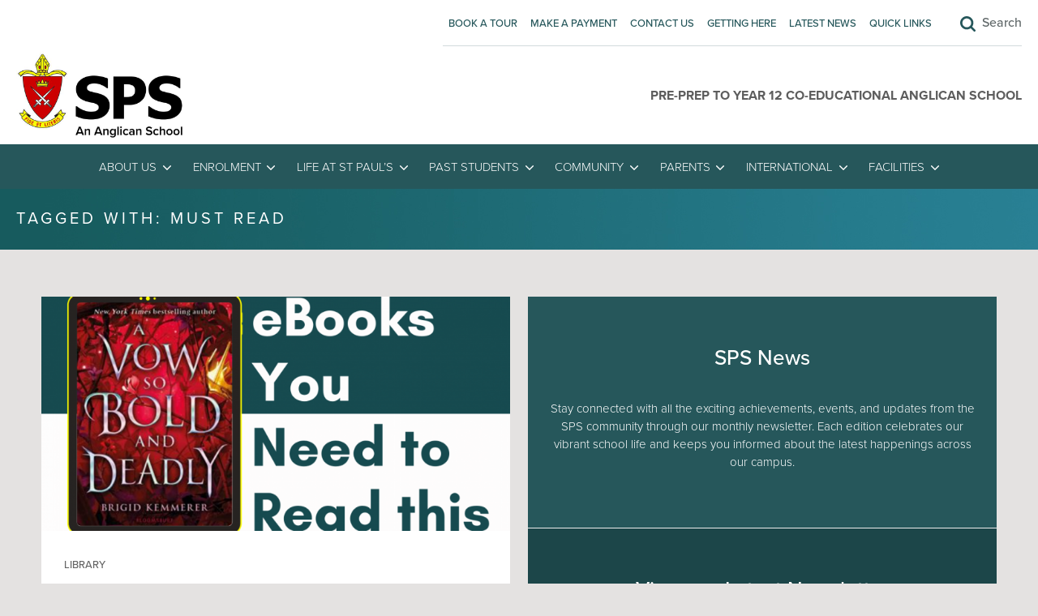

--- FILE ---
content_type: text/html; charset=UTF-8
request_url: https://www.stpauls.qld.edu.au/tag/must-read/
body_size: 28926
content:
<!DOCTYPE html>
  <html>
    <head> <script type="text/javascript">
/* <![CDATA[ */
var gform;gform||(document.addEventListener("gform_main_scripts_loaded",function(){gform.scriptsLoaded=!0}),document.addEventListener("gform/theme/scripts_loaded",function(){gform.themeScriptsLoaded=!0}),window.addEventListener("DOMContentLoaded",function(){gform.domLoaded=!0}),gform={domLoaded:!1,scriptsLoaded:!1,themeScriptsLoaded:!1,isFormEditor:()=>"function"==typeof InitializeEditor,callIfLoaded:function(o){return!(!gform.domLoaded||!gform.scriptsLoaded||!gform.themeScriptsLoaded&&!gform.isFormEditor()||(gform.isFormEditor()&&console.warn("The use of gform.initializeOnLoaded() is deprecated in the form editor context and will be removed in Gravity Forms 3.1."),o(),0))},initializeOnLoaded:function(o){gform.callIfLoaded(o)||(document.addEventListener("gform_main_scripts_loaded",()=>{gform.scriptsLoaded=!0,gform.callIfLoaded(o)}),document.addEventListener("gform/theme/scripts_loaded",()=>{gform.themeScriptsLoaded=!0,gform.callIfLoaded(o)}),window.addEventListener("DOMContentLoaded",()=>{gform.domLoaded=!0,gform.callIfLoaded(o)}))},hooks:{action:{},filter:{}},addAction:function(o,r,e,t){gform.addHook("action",o,r,e,t)},addFilter:function(o,r,e,t){gform.addHook("filter",o,r,e,t)},doAction:function(o){gform.doHook("action",o,arguments)},applyFilters:function(o){return gform.doHook("filter",o,arguments)},removeAction:function(o,r){gform.removeHook("action",o,r)},removeFilter:function(o,r,e){gform.removeHook("filter",o,r,e)},addHook:function(o,r,e,t,n){null==gform.hooks[o][r]&&(gform.hooks[o][r]=[]);var d=gform.hooks[o][r];null==n&&(n=r+"_"+d.length),gform.hooks[o][r].push({tag:n,callable:e,priority:t=null==t?10:t})},doHook:function(r,o,e){var t;if(e=Array.prototype.slice.call(e,1),null!=gform.hooks[r][o]&&((o=gform.hooks[r][o]).sort(function(o,r){return o.priority-r.priority}),o.forEach(function(o){"function"!=typeof(t=o.callable)&&(t=window[t]),"action"==r?t.apply(null,e):e[0]=t.apply(null,e)})),"filter"==r)return e[0]},removeHook:function(o,r,t,n){var e;null!=gform.hooks[o][r]&&(e=(e=gform.hooks[o][r]).filter(function(o,r,e){return!!(null!=n&&n!=o.tag||null!=t&&t!=o.priority)}),gform.hooks[o][r]=e)}});
/* ]]> */
</script>

      <!--Let browser know website is optimized for mobile-->
      <meta name=viewport content="width=device-width, initial-scale=1">
      <meta http-equiv="X-UA-Compatible" content="IE=edge" />


      <script src="https://use.typekit.net/wdb8nto.js"></script>
      <script>try{Typekit.load({ async: true });}catch(e){}</script>


      <title>Must read Archives - St Paul&#039;s School</title>
      <!--Import materialize.css-->

      <link type="text/css" rel="stylesheet" href="https://www.stpauls.qld.edu.au/wp-content/themes/stpauls/css/slick.css"  media="screen"/>
      <link type="text/css" rel="stylesheet" href="https://www.stpauls.qld.edu.au/wp-content/themes/stpauls/css/materialize.css"  media="screen"/>

      <link type="text/css" rel="stylesheet" href="https://www.stpauls.qld.edu.au/wp-content/themes/stpauls/style.css?ver=1.2"  media="screen"/>
      <link href="https://fonts.googleapis.com/icon?family=Material+Icons" rel="stylesheet">

      <link href="https://fonts.googleapis.com/css?family=Satisfy&display=swap" rel="stylesheet">
  
      <link rel="stylesheet" href="https://maxcdn.bootstrapcdn.com/font-awesome/4.4.0/css/font-awesome.min.css">

      <link type="text/css" rel="stylesheet" href="https://www.stpauls.qld.edu.au/wp-content/themes/stpauls/css/print.css"  media="print"/>

      
      <meta name='robots' content='index, follow, max-image-preview:large, max-snippet:-1, max-video-preview:-1' />

	<!-- This site is optimized with the Yoast SEO plugin v26.7 - https://yoast.com/wordpress/plugins/seo/ -->
	<link rel="canonical" href="https://www.stpauls.qld.edu.au/tag/must-read/" />
	<meta property="og:locale" content="en_US" />
	<meta property="og:type" content="article" />
	<meta property="og:title" content="Must read Archives - St Paul&#039;s School" />
	<meta property="og:url" content="https://www.stpauls.qld.edu.au/tag/must-read/" />
	<meta property="og:site_name" content="St Paul&#039;s School" />
	<meta name="twitter:card" content="summary_large_image" />
	<meta name="twitter:site" content="@STPAULSat4036" />
	<script type="application/ld+json" class="yoast-schema-graph">{"@context":"https://schema.org","@graph":[{"@type":"CollectionPage","@id":"https://www.stpauls.qld.edu.au/tag/must-read/","url":"https://www.stpauls.qld.edu.au/tag/must-read/","name":"Must read Archives - St Paul&#039;s School","isPartOf":{"@id":"https://www.stpauls.qld.edu.au/#website"},"primaryImageOfPage":{"@id":"https://www.stpauls.qld.edu.au/tag/must-read/#primaryimage"},"image":{"@id":"https://www.stpauls.qld.edu.au/tag/must-read/#primaryimage"},"thumbnailUrl":"https://www.stpauls.qld.edu.au/wp-content/uploads/2022/01/10-new-ebooks-you-have-to-read-1.png","breadcrumb":{"@id":"https://www.stpauls.qld.edu.au/tag/must-read/#breadcrumb"},"inLanguage":"en-US"},{"@type":"ImageObject","inLanguage":"en-US","@id":"https://www.stpauls.qld.edu.au/tag/must-read/#primaryimage","url":"https://www.stpauls.qld.edu.au/wp-content/uploads/2022/01/10-new-ebooks-you-have-to-read-1.png","contentUrl":"https://www.stpauls.qld.edu.au/wp-content/uploads/2022/01/10-new-ebooks-you-have-to-read-1.png","width":1080,"height":1080},{"@type":"BreadcrumbList","@id":"https://www.stpauls.qld.edu.au/tag/must-read/#breadcrumb","itemListElement":[{"@type":"ListItem","position":1,"name":"Home","item":"https://www.stpauls.qld.edu.au/"},{"@type":"ListItem","position":2,"name":"Must read"}]},{"@type":"WebSite","@id":"https://www.stpauls.qld.edu.au/#website","url":"https://www.stpauls.qld.edu.au/","name":"St Paul&#039;s School","description":"Pre-Prep to Year 12 Co-Educational Anglican School","publisher":{"@id":"https://www.stpauls.qld.edu.au/#organization"},"potentialAction":[{"@type":"SearchAction","target":{"@type":"EntryPoint","urlTemplate":"https://www.stpauls.qld.edu.au/?s={search_term_string}"},"query-input":{"@type":"PropertyValueSpecification","valueRequired":true,"valueName":"search_term_string"}}],"inLanguage":"en-US"},{"@type":"Organization","@id":"https://www.stpauls.qld.edu.au/#organization","name":"St Paul&#039;s School","url":"https://www.stpauls.qld.edu.au/","logo":{"@type":"ImageObject","inLanguage":"en-US","@id":"https://www.stpauls.qld.edu.au/#/schema/logo/image/","url":"https://www.stpauls.qld.edu.au/wp-content/uploads/2020/02/cropped-SPS-Shield512x512.png","contentUrl":"https://www.stpauls.qld.edu.au/wp-content/uploads/2020/02/cropped-SPS-Shield512x512.png","width":512,"height":512,"caption":"St Paul&#039;s School"},"image":{"@id":"https://www.stpauls.qld.edu.au/#/schema/logo/image/"},"sameAs":["https://www.facebook.com/STPAULSat4036/","https://x.com/STPAULSat4036"]}]}</script>
	<!-- / Yoast SEO plugin. -->


<link rel='dns-prefetch' href='//ajax.googleapis.com' />
<link rel='dns-prefetch' href='//www.googletagmanager.com' />
<link rel="alternate" type="application/rss+xml" title="St Paul&#039;s School &raquo; Must read Tag Feed" href="https://www.stpauls.qld.edu.au/tag/must-read/feed/" />
<style id='wp-img-auto-sizes-contain-inline-css' type='text/css'>
img:is([sizes=auto i],[sizes^="auto," i]){contain-intrinsic-size:3000px 1500px}
/*# sourceURL=wp-img-auto-sizes-contain-inline-css */
</style>
<link rel='stylesheet' id='dashicons-css' href='https://www.stpauls.qld.edu.au/wp-includes/css/dashicons.min.css?ver=329374708dc3f769ea388528b43eda89' type='text/css' media='all' />
<link rel='stylesheet' id='wp-jquery-ui-dialog-css' href='https://www.stpauls.qld.edu.au/wp-includes/css/jquery-ui-dialog.min.css?ver=329374708dc3f769ea388528b43eda89' type='text/css' media='all' />
<style id='wp-emoji-styles-inline-css' type='text/css'>

	img.wp-smiley, img.emoji {
		display: inline !important;
		border: none !important;
		box-shadow: none !important;
		height: 1em !important;
		width: 1em !important;
		margin: 0 0.07em !important;
		vertical-align: -0.1em !important;
		background: none !important;
		padding: 0 !important;
	}
/*# sourceURL=wp-emoji-styles-inline-css */
</style>
<style id='wp-block-library-inline-css' type='text/css'>
:root{--wp-block-synced-color:#7a00df;--wp-block-synced-color--rgb:122,0,223;--wp-bound-block-color:var(--wp-block-synced-color);--wp-editor-canvas-background:#ddd;--wp-admin-theme-color:#007cba;--wp-admin-theme-color--rgb:0,124,186;--wp-admin-theme-color-darker-10:#006ba1;--wp-admin-theme-color-darker-10--rgb:0,107,160.5;--wp-admin-theme-color-darker-20:#005a87;--wp-admin-theme-color-darker-20--rgb:0,90,135;--wp-admin-border-width-focus:2px}@media (min-resolution:192dpi){:root{--wp-admin-border-width-focus:1.5px}}.wp-element-button{cursor:pointer}:root .has-very-light-gray-background-color{background-color:#eee}:root .has-very-dark-gray-background-color{background-color:#313131}:root .has-very-light-gray-color{color:#eee}:root .has-very-dark-gray-color{color:#313131}:root .has-vivid-green-cyan-to-vivid-cyan-blue-gradient-background{background:linear-gradient(135deg,#00d084,#0693e3)}:root .has-purple-crush-gradient-background{background:linear-gradient(135deg,#34e2e4,#4721fb 50%,#ab1dfe)}:root .has-hazy-dawn-gradient-background{background:linear-gradient(135deg,#faaca8,#dad0ec)}:root .has-subdued-olive-gradient-background{background:linear-gradient(135deg,#fafae1,#67a671)}:root .has-atomic-cream-gradient-background{background:linear-gradient(135deg,#fdd79a,#004a59)}:root .has-nightshade-gradient-background{background:linear-gradient(135deg,#330968,#31cdcf)}:root .has-midnight-gradient-background{background:linear-gradient(135deg,#020381,#2874fc)}:root{--wp--preset--font-size--normal:16px;--wp--preset--font-size--huge:42px}.has-regular-font-size{font-size:1em}.has-larger-font-size{font-size:2.625em}.has-normal-font-size{font-size:var(--wp--preset--font-size--normal)}.has-huge-font-size{font-size:var(--wp--preset--font-size--huge)}.has-text-align-center{text-align:center}.has-text-align-left{text-align:left}.has-text-align-right{text-align:right}.has-fit-text{white-space:nowrap!important}#end-resizable-editor-section{display:none}.aligncenter{clear:both}.items-justified-left{justify-content:flex-start}.items-justified-center{justify-content:center}.items-justified-right{justify-content:flex-end}.items-justified-space-between{justify-content:space-between}.screen-reader-text{border:0;clip-path:inset(50%);height:1px;margin:-1px;overflow:hidden;padding:0;position:absolute;width:1px;word-wrap:normal!important}.screen-reader-text:focus{background-color:#ddd;clip-path:none;color:#444;display:block;font-size:1em;height:auto;left:5px;line-height:normal;padding:15px 23px 14px;text-decoration:none;top:5px;width:auto;z-index:100000}html :where(.has-border-color){border-style:solid}html :where([style*=border-top-color]){border-top-style:solid}html :where([style*=border-right-color]){border-right-style:solid}html :where([style*=border-bottom-color]){border-bottom-style:solid}html :where([style*=border-left-color]){border-left-style:solid}html :where([style*=border-width]){border-style:solid}html :where([style*=border-top-width]){border-top-style:solid}html :where([style*=border-right-width]){border-right-style:solid}html :where([style*=border-bottom-width]){border-bottom-style:solid}html :where([style*=border-left-width]){border-left-style:solid}html :where(img[class*=wp-image-]){height:auto;max-width:100%}:where(figure){margin:0 0 1em}html :where(.is-position-sticky){--wp-admin--admin-bar--position-offset:var(--wp-admin--admin-bar--height,0px)}@media screen and (max-width:600px){html :where(.is-position-sticky){--wp-admin--admin-bar--position-offset:0px}}

/*# sourceURL=wp-block-library-inline-css */
</style><link rel='stylesheet' id='wc-blocks-style-css' href='https://www.stpauls.qld.edu.au/wp-content/plugins/woocommerce/assets/client/blocks/wc-blocks.css?ver=wc-10.4.3' type='text/css' media='all' />
<style id='global-styles-inline-css' type='text/css'>
:root{--wp--preset--aspect-ratio--square: 1;--wp--preset--aspect-ratio--4-3: 4/3;--wp--preset--aspect-ratio--3-4: 3/4;--wp--preset--aspect-ratio--3-2: 3/2;--wp--preset--aspect-ratio--2-3: 2/3;--wp--preset--aspect-ratio--16-9: 16/9;--wp--preset--aspect-ratio--9-16: 9/16;--wp--preset--color--black: #000000;--wp--preset--color--cyan-bluish-gray: #abb8c3;--wp--preset--color--white: #ffffff;--wp--preset--color--pale-pink: #f78da7;--wp--preset--color--vivid-red: #cf2e2e;--wp--preset--color--luminous-vivid-orange: #ff6900;--wp--preset--color--luminous-vivid-amber: #fcb900;--wp--preset--color--light-green-cyan: #7bdcb5;--wp--preset--color--vivid-green-cyan: #00d084;--wp--preset--color--pale-cyan-blue: #8ed1fc;--wp--preset--color--vivid-cyan-blue: #0693e3;--wp--preset--color--vivid-purple: #9b51e0;--wp--preset--gradient--vivid-cyan-blue-to-vivid-purple: linear-gradient(135deg,rgb(6,147,227) 0%,rgb(155,81,224) 100%);--wp--preset--gradient--light-green-cyan-to-vivid-green-cyan: linear-gradient(135deg,rgb(122,220,180) 0%,rgb(0,208,130) 100%);--wp--preset--gradient--luminous-vivid-amber-to-luminous-vivid-orange: linear-gradient(135deg,rgb(252,185,0) 0%,rgb(255,105,0) 100%);--wp--preset--gradient--luminous-vivid-orange-to-vivid-red: linear-gradient(135deg,rgb(255,105,0) 0%,rgb(207,46,46) 100%);--wp--preset--gradient--very-light-gray-to-cyan-bluish-gray: linear-gradient(135deg,rgb(238,238,238) 0%,rgb(169,184,195) 100%);--wp--preset--gradient--cool-to-warm-spectrum: linear-gradient(135deg,rgb(74,234,220) 0%,rgb(151,120,209) 20%,rgb(207,42,186) 40%,rgb(238,44,130) 60%,rgb(251,105,98) 80%,rgb(254,248,76) 100%);--wp--preset--gradient--blush-light-purple: linear-gradient(135deg,rgb(255,206,236) 0%,rgb(152,150,240) 100%);--wp--preset--gradient--blush-bordeaux: linear-gradient(135deg,rgb(254,205,165) 0%,rgb(254,45,45) 50%,rgb(107,0,62) 100%);--wp--preset--gradient--luminous-dusk: linear-gradient(135deg,rgb(255,203,112) 0%,rgb(199,81,192) 50%,rgb(65,88,208) 100%);--wp--preset--gradient--pale-ocean: linear-gradient(135deg,rgb(255,245,203) 0%,rgb(182,227,212) 50%,rgb(51,167,181) 100%);--wp--preset--gradient--electric-grass: linear-gradient(135deg,rgb(202,248,128) 0%,rgb(113,206,126) 100%);--wp--preset--gradient--midnight: linear-gradient(135deg,rgb(2,3,129) 0%,rgb(40,116,252) 100%);--wp--preset--font-size--small: 13px;--wp--preset--font-size--medium: 20px;--wp--preset--font-size--large: 36px;--wp--preset--font-size--x-large: 42px;--wp--preset--spacing--20: 0.44rem;--wp--preset--spacing--30: 0.67rem;--wp--preset--spacing--40: 1rem;--wp--preset--spacing--50: 1.5rem;--wp--preset--spacing--60: 2.25rem;--wp--preset--spacing--70: 3.38rem;--wp--preset--spacing--80: 5.06rem;--wp--preset--shadow--natural: 6px 6px 9px rgba(0, 0, 0, 0.2);--wp--preset--shadow--deep: 12px 12px 50px rgba(0, 0, 0, 0.4);--wp--preset--shadow--sharp: 6px 6px 0px rgba(0, 0, 0, 0.2);--wp--preset--shadow--outlined: 6px 6px 0px -3px rgb(255, 255, 255), 6px 6px rgb(0, 0, 0);--wp--preset--shadow--crisp: 6px 6px 0px rgb(0, 0, 0);}:where(.is-layout-flex){gap: 0.5em;}:where(.is-layout-grid){gap: 0.5em;}body .is-layout-flex{display: flex;}.is-layout-flex{flex-wrap: wrap;align-items: center;}.is-layout-flex > :is(*, div){margin: 0;}body .is-layout-grid{display: grid;}.is-layout-grid > :is(*, div){margin: 0;}:where(.wp-block-columns.is-layout-flex){gap: 2em;}:where(.wp-block-columns.is-layout-grid){gap: 2em;}:where(.wp-block-post-template.is-layout-flex){gap: 1.25em;}:where(.wp-block-post-template.is-layout-grid){gap: 1.25em;}.has-black-color{color: var(--wp--preset--color--black) !important;}.has-cyan-bluish-gray-color{color: var(--wp--preset--color--cyan-bluish-gray) !important;}.has-white-color{color: var(--wp--preset--color--white) !important;}.has-pale-pink-color{color: var(--wp--preset--color--pale-pink) !important;}.has-vivid-red-color{color: var(--wp--preset--color--vivid-red) !important;}.has-luminous-vivid-orange-color{color: var(--wp--preset--color--luminous-vivid-orange) !important;}.has-luminous-vivid-amber-color{color: var(--wp--preset--color--luminous-vivid-amber) !important;}.has-light-green-cyan-color{color: var(--wp--preset--color--light-green-cyan) !important;}.has-vivid-green-cyan-color{color: var(--wp--preset--color--vivid-green-cyan) !important;}.has-pale-cyan-blue-color{color: var(--wp--preset--color--pale-cyan-blue) !important;}.has-vivid-cyan-blue-color{color: var(--wp--preset--color--vivid-cyan-blue) !important;}.has-vivid-purple-color{color: var(--wp--preset--color--vivid-purple) !important;}.has-black-background-color{background-color: var(--wp--preset--color--black) !important;}.has-cyan-bluish-gray-background-color{background-color: var(--wp--preset--color--cyan-bluish-gray) !important;}.has-white-background-color{background-color: var(--wp--preset--color--white) !important;}.has-pale-pink-background-color{background-color: var(--wp--preset--color--pale-pink) !important;}.has-vivid-red-background-color{background-color: var(--wp--preset--color--vivid-red) !important;}.has-luminous-vivid-orange-background-color{background-color: var(--wp--preset--color--luminous-vivid-orange) !important;}.has-luminous-vivid-amber-background-color{background-color: var(--wp--preset--color--luminous-vivid-amber) !important;}.has-light-green-cyan-background-color{background-color: var(--wp--preset--color--light-green-cyan) !important;}.has-vivid-green-cyan-background-color{background-color: var(--wp--preset--color--vivid-green-cyan) !important;}.has-pale-cyan-blue-background-color{background-color: var(--wp--preset--color--pale-cyan-blue) !important;}.has-vivid-cyan-blue-background-color{background-color: var(--wp--preset--color--vivid-cyan-blue) !important;}.has-vivid-purple-background-color{background-color: var(--wp--preset--color--vivid-purple) !important;}.has-black-border-color{border-color: var(--wp--preset--color--black) !important;}.has-cyan-bluish-gray-border-color{border-color: var(--wp--preset--color--cyan-bluish-gray) !important;}.has-white-border-color{border-color: var(--wp--preset--color--white) !important;}.has-pale-pink-border-color{border-color: var(--wp--preset--color--pale-pink) !important;}.has-vivid-red-border-color{border-color: var(--wp--preset--color--vivid-red) !important;}.has-luminous-vivid-orange-border-color{border-color: var(--wp--preset--color--luminous-vivid-orange) !important;}.has-luminous-vivid-amber-border-color{border-color: var(--wp--preset--color--luminous-vivid-amber) !important;}.has-light-green-cyan-border-color{border-color: var(--wp--preset--color--light-green-cyan) !important;}.has-vivid-green-cyan-border-color{border-color: var(--wp--preset--color--vivid-green-cyan) !important;}.has-pale-cyan-blue-border-color{border-color: var(--wp--preset--color--pale-cyan-blue) !important;}.has-vivid-cyan-blue-border-color{border-color: var(--wp--preset--color--vivid-cyan-blue) !important;}.has-vivid-purple-border-color{border-color: var(--wp--preset--color--vivid-purple) !important;}.has-vivid-cyan-blue-to-vivid-purple-gradient-background{background: var(--wp--preset--gradient--vivid-cyan-blue-to-vivid-purple) !important;}.has-light-green-cyan-to-vivid-green-cyan-gradient-background{background: var(--wp--preset--gradient--light-green-cyan-to-vivid-green-cyan) !important;}.has-luminous-vivid-amber-to-luminous-vivid-orange-gradient-background{background: var(--wp--preset--gradient--luminous-vivid-amber-to-luminous-vivid-orange) !important;}.has-luminous-vivid-orange-to-vivid-red-gradient-background{background: var(--wp--preset--gradient--luminous-vivid-orange-to-vivid-red) !important;}.has-very-light-gray-to-cyan-bluish-gray-gradient-background{background: var(--wp--preset--gradient--very-light-gray-to-cyan-bluish-gray) !important;}.has-cool-to-warm-spectrum-gradient-background{background: var(--wp--preset--gradient--cool-to-warm-spectrum) !important;}.has-blush-light-purple-gradient-background{background: var(--wp--preset--gradient--blush-light-purple) !important;}.has-blush-bordeaux-gradient-background{background: var(--wp--preset--gradient--blush-bordeaux) !important;}.has-luminous-dusk-gradient-background{background: var(--wp--preset--gradient--luminous-dusk) !important;}.has-pale-ocean-gradient-background{background: var(--wp--preset--gradient--pale-ocean) !important;}.has-electric-grass-gradient-background{background: var(--wp--preset--gradient--electric-grass) !important;}.has-midnight-gradient-background{background: var(--wp--preset--gradient--midnight) !important;}.has-small-font-size{font-size: var(--wp--preset--font-size--small) !important;}.has-medium-font-size{font-size: var(--wp--preset--font-size--medium) !important;}.has-large-font-size{font-size: var(--wp--preset--font-size--large) !important;}.has-x-large-font-size{font-size: var(--wp--preset--font-size--x-large) !important;}
/*# sourceURL=global-styles-inline-css */
</style>

<style id='classic-theme-styles-inline-css' type='text/css'>
/*! This file is auto-generated */
.wp-block-button__link{color:#fff;background-color:#32373c;border-radius:9999px;box-shadow:none;text-decoration:none;padding:calc(.667em + 2px) calc(1.333em + 2px);font-size:1.125em}.wp-block-file__button{background:#32373c;color:#fff;text-decoration:none}
/*# sourceURL=/wp-includes/css/classic-themes.min.css */
</style>
<link rel='stylesheet' id='woocommerce-layout-css' href='https://www.stpauls.qld.edu.au/wp-content/plugins/woocommerce/assets/css/woocommerce-layout.css?ver=10.4.3' type='text/css' media='all' />
<link rel='stylesheet' id='woocommerce-smallscreen-css' href='https://www.stpauls.qld.edu.au/wp-content/plugins/woocommerce/assets/css/woocommerce-smallscreen.css?ver=10.4.3' type='text/css' media='only screen and (max-width: 768px)' />
<link rel='stylesheet' id='woocommerce-general-css' href='https://www.stpauls.qld.edu.au/wp-content/plugins/woocommerce/assets/css/woocommerce.css?ver=10.4.3' type='text/css' media='all' />
<style id='woocommerce-inline-inline-css' type='text/css'>
.woocommerce form .form-row .required { visibility: visible; }
/*# sourceURL=woocommerce-inline-inline-css */
</style>
<link rel='stylesheet' id='category-sticky-post-css' href='https://www.stpauls.qld.edu.au/wp-content/plugins/category-sticky-post/css/plugin.css?ver=329374708dc3f769ea388528b43eda89' type='text/css' media='all' />
<link rel='stylesheet' id='dflip-style-css' href='https://www.stpauls.qld.edu.au/wp-content/plugins/dflip/assets/css/dflip.min.css?ver=2.3.48' type='text/css' media='all' />
<link rel='stylesheet' id='tablepress-default-css' href='https://www.stpauls.qld.edu.au/wp-content/plugins/tablepress/css/build/default.css?ver=3.2.6' type='text/css' media='all' />
<link rel='stylesheet' id='gravity-forms-power-automate-css' href='https://www.stpauls.qld.edu.au/wp-content/plugins/gravity-forms-power-automate/public/css/gravity-forms-power-automate-public.css?ver=2.0.1' type='text/css' media='all' />
<script type="text/javascript" src="https://ajax.googleapis.com/ajax/libs/jquery/1/jquery.min.js?ver=329374708dc3f769ea388528b43eda89" id="jquery-js"></script>
<script type="text/javascript" src="https://www.stpauls.qld.edu.au/wp-content/plugins/woocommerce/assets/js/jquery-blockui/jquery.blockUI.min.js?ver=2.7.0-wc.10.4.3" id="wc-jquery-blockui-js" data-wp-strategy="defer"></script>
<script type="text/javascript" id="wc-add-to-cart-js-extra">
/* <![CDATA[ */
var wc_add_to_cart_params = {"ajax_url":"/wp-admin/admin-ajax.php","wc_ajax_url":"/?wc-ajax=%%endpoint%%","i18n_view_cart":"View cart","cart_url":"https://www.stpauls.qld.edu.au/cart/","is_cart":"","cart_redirect_after_add":"no"};
//# sourceURL=wc-add-to-cart-js-extra
/* ]]> */
</script>
<script type="text/javascript" src="https://www.stpauls.qld.edu.au/wp-content/plugins/woocommerce/assets/js/frontend/add-to-cart.min.js?ver=10.4.3" id="wc-add-to-cart-js" data-wp-strategy="defer"></script>
<script type="text/javascript" src="https://www.stpauls.qld.edu.au/wp-content/plugins/woocommerce/assets/js/js-cookie/js.cookie.min.js?ver=2.1.4-wc.10.4.3" id="wc-js-cookie-js" defer="defer" data-wp-strategy="defer"></script>
<script type="text/javascript" id="woocommerce-js-extra">
/* <![CDATA[ */
var woocommerce_params = {"ajax_url":"/wp-admin/admin-ajax.php","wc_ajax_url":"/?wc-ajax=%%endpoint%%","i18n_password_show":"Show password","i18n_password_hide":"Hide password"};
//# sourceURL=woocommerce-js-extra
/* ]]> */
</script>
<script type="text/javascript" src="https://www.stpauls.qld.edu.au/wp-content/plugins/woocommerce/assets/js/frontend/woocommerce.min.js?ver=10.4.3" id="woocommerce-js" defer="defer" data-wp-strategy="defer"></script>
<script type="text/javascript" src="https://www.stpauls.qld.edu.au/wp-content/plugins/js_composer/assets/js/vendors/woocommerce-add-to-cart.js?ver=6.13.0" id="vc_woocommerce-add-to-cart-js-js"></script>
<script type="text/javascript" src="https://www.stpauls.qld.edu.au/wp-content/themes/stpauls/js/materialize.js?ver=2.0" id="materialize-js"></script>
<script type="text/javascript" src="https://www.stpauls.qld.edu.au/wp-content/themes/stpauls/js/slick.js?ver=329374708dc3f769ea388528b43eda89" id="slick-js"></script>
<script type="text/javascript" src="https://www.stpauls.qld.edu.au/wp-content/themes/stpauls/js/jquery.matchHeight.js?ver=329374708dc3f769ea388528b43eda89" id="matchHeight-js"></script>
<script type="text/javascript" src="https://www.stpauls.qld.edu.au/wp-content/themes/stpauls/js/wraplines.js?ver=329374708dc3f769ea388528b43eda89" id="wraplines-js"></script>
<script type="text/javascript" src="https://www.stpauls.qld.edu.au/wp-content/themes/stpauls/js/jquery.sticky.js?ver=329374708dc3f769ea388528b43eda89" id="sticky-js"></script>
<script type="text/javascript" src="https://www.stpauls.qld.edu.au/wp-content/themes/stpauls/js/autogrow.js?ver=329374708dc3f769ea388528b43eda89" id="autogrow-js"></script>
<script type="text/javascript" src="https://www.stpauls.qld.edu.au/wp-content/plugins/gravity-forms-power-automate/public/js/gravity-forms-power-automate-public.js?ver=2.0.1" id="gravity-forms-power-automate-js"></script>
<link rel="https://api.w.org/" href="https://www.stpauls.qld.edu.au/wp-json/" /><link rel="alternate" title="JSON" type="application/json" href="https://www.stpauls.qld.edu.au/wp-json/wp/v2/tags/512" /><link rel="EditURI" type="application/rsd+xml" title="RSD" href="https://www.stpauls.qld.edu.au/xmlrpc.php?rsd" />

<meta name="generator" content="Site Kit by Google 1.168.0" /><!-- Start Google Search Console verification code - by Maxi on 10.01.2021 -->
<meta name="google-site-verification" content="C9Qhb29mFq32tQCF_RRFXbYX1rL6jA1lkelPd6GCuUg" />
<!-- End of Google Search Console verifcation code -->

<!-- Google Tag Manager -->
<script>(function(w,d,s,l,i){w[l]=w[l]||[];w[l].push({'gtm.start':
new Date().getTime(),event:'gtm.js'});var f=d.getElementsByTagName(s)[0],
j=d.createElement(s),dl=l!='dataLayer'?'&l='+l:'';j.async=true;j.src=
'https://www.googletagmanager.com/gtm.js?id='+i+dl;f.parentNode.insertBefore(j,f);
})(window,document,'script','dataLayer','GTM-MDFKG26');</script>
<!-- End Google Tag Manager -->

<!-- Facebook Pixel Code -->
<script>
  !function(f,b,e,v,n,t,s)
  {if(f.fbq)return;n=f.fbq=function(){n.callMethod?
  n.callMethod.apply(n,arguments):n.queue.push(arguments)};
  if(!f._fbq)f._fbq=n;n.push=n;n.loaded=!0;n.version='2.0';
  n.queue=[];t=b.createElement(e);t.async=!0;
  t.src=v;s=b.getElementsByTagName(e)[0];
  s.parentNode.insertBefore(t,s)}(window, document,'script',
  'https://connect.facebook.net/en_US/fbevents.js');
  fbq('init', '1644108372499374');
  fbq('track', 'PageView');
</script>
<noscript><img height="1" width="1" style="display:none"
  src="https://www.facebook.com/tr?id=1644108372499374&ev=PageView&noscript=1"
/></noscript>
<!-- End Facebook Pixel Code -->
<!-- Facebook Domain Verification -->
<meta name="facebook-domain-verification" content="wyv3leze65ee7s4zviw5l9eb4xq9ez" />
<!-- End Facebook Domain Verification -->

<!-- Global site tag (gtag.js) - Google Ads: 657526667 -->
<script async src="https://www.googletagmanager.com/gtag/js?id=AW-657526667"></script>
<script>
  window.dataLayer = window.dataLayer || [];
  function gtag(){dataLayer.push(arguments);}
  gtag('js', new Date());

  gtag('config', 'AW-657526667');
</script>

<!-- Begin of artemis tracking code, place it in head section for best performance -->
<script type="text/javascript">
(function () {var host = ('https:' == document.location.protocol ? 'https://' : 'http://') + 'control.calldynamics.com.au';window.ArtemisData = {ctServer: host, pools: [18216], clientKey: '96ccf097-593a-4229-8423-d2cddcde4320', tag: 'artemis', debug: false };var scr = document.createElement('script');scr.type = 'text/javascript';scr.async = true;scr.src = host + '/Scripts/client/tracker.js';document.getElementsByTagName('head')[0].appendChild(scr);})();
</script>
<!-- End of artemis tracking code -->


<!-- Begin Google Optimise code -->
<script src="https://www.googleoptimize.com/optimize.js?id=OPT-NTGSF44"></script>
<!-- End Google Optimise code -->

<!-- Begin PHP to change WooCommerce order status from 'on hold' to 'processing' -->
<script> add_action( 'woocommerce_thankyou', 'custom_woocommerce_auto_complete_order' );
function custom_woocommerce_auto_complete_order( $order_id ) { 
    if ( ! $order_id ) {
        return;
    }

    $order = wc_get_order( $order_id );
    $order->update_status( 'processing' );
}
</script><script type="text/javascript">
(function(url){
	if(/(?:Chrome\/26\.0\.1410\.63 Safari\/537\.31|WordfenceTestMonBot)/.test(navigator.userAgent)){ return; }
	var addEvent = function(evt, handler) {
		if (window.addEventListener) {
			document.addEventListener(evt, handler, false);
		} else if (window.attachEvent) {
			document.attachEvent('on' + evt, handler);
		}
	};
	var removeEvent = function(evt, handler) {
		if (window.removeEventListener) {
			document.removeEventListener(evt, handler, false);
		} else if (window.detachEvent) {
			document.detachEvent('on' + evt, handler);
		}
	};
	var evts = 'contextmenu dblclick drag dragend dragenter dragleave dragover dragstart drop keydown keypress keyup mousedown mousemove mouseout mouseover mouseup mousewheel scroll'.split(' ');
	var logHuman = function() {
		if (window.wfLogHumanRan) { return; }
		window.wfLogHumanRan = true;
		var wfscr = document.createElement('script');
		wfscr.type = 'text/javascript';
		wfscr.async = true;
		wfscr.src = url + '&r=' + Math.random();
		(document.getElementsByTagName('head')[0]||document.getElementsByTagName('body')[0]).appendChild(wfscr);
		for (var i = 0; i < evts.length; i++) {
			removeEvent(evts[i], logHuman);
		}
	};
	for (var i = 0; i < evts.length; i++) {
		addEvent(evts[i], logHuman);
	}
})('//www.stpauls.qld.edu.au/?wordfence_lh=1&hid=66AB2E2AFDB891584D4DBA16B031811E');
</script>	<noscript><style>.woocommerce-product-gallery{ opacity: 1 !important; }</style></noscript>
	
<!-- Meta Pixel Code -->
<script type='text/javascript'>
!function(f,b,e,v,n,t,s){if(f.fbq)return;n=f.fbq=function(){n.callMethod?
n.callMethod.apply(n,arguments):n.queue.push(arguments)};if(!f._fbq)f._fbq=n;
n.push=n;n.loaded=!0;n.version='2.0';n.queue=[];t=b.createElement(e);t.async=!0;
t.src=v;s=b.getElementsByTagName(e)[0];s.parentNode.insertBefore(t,s)}(window,
document,'script','https://connect.facebook.net/en_US/fbevents.js?v=next');
</script>
<!-- End Meta Pixel Code -->

      <script type='text/javascript'>
        var url = window.location.origin + '?ob=open-bridge';
        fbq('set', 'openbridge', '1095770200840026', url);
      </script>
    <script type='text/javascript'>fbq('init', '1095770200840026', {}, {
    "agent": "wordpress-6.9-3.0.16"
})</script><script type='text/javascript'>
    fbq('track', 'PageView', []);
  </script>
<!-- Meta Pixel Code -->
<noscript>
<img height="1" width="1" style="display:none" alt="fbpx"
src="https://www.facebook.com/tr?id=1095770200840026&ev=PageView&noscript=1" />
</noscript>
<!-- End Meta Pixel Code -->
<meta name="generator" content="Powered by WPBakery Page Builder - drag and drop page builder for WordPress."/>
<script type=“text/javascript” src=“https://stpauls.elmotalent.com.au/js/iframeResizer.min.js”></script><link rel="icon" href="https://www.stpauls.qld.edu.au/wp-content/uploads/2020/02/cropped-SPS-Shield512x512-150x150.png" sizes="32x32" />
<link rel="icon" href="https://www.stpauls.qld.edu.au/wp-content/uploads/2020/02/cropped-SPS-Shield512x512-300x300.png" sizes="192x192" />
<link rel="apple-touch-icon" href="https://www.stpauls.qld.edu.au/wp-content/uploads/2020/02/cropped-SPS-Shield512x512-300x300.png" />
<meta name="msapplication-TileImage" content="https://www.stpauls.qld.edu.au/wp-content/uploads/2020/02/cropped-SPS-Shield512x512-300x300.png" />
		<style type="text/css" id="wp-custom-css">
			.ginput_container_checkbox input[type="checkbox"], input[type="radio"] {
    -webkit-appearance: auto !important;
    width: auto !important;
}

footer .widget:first-child strong {width: 6em !important}
footer .widget:first-child p:nth-child(2) {margin-left:6.3em !important}
.page-id-7135 .regularbanner {border: solid 1px #000}

#mailingList {display: none !important}

.page-id-71355 .regularbanner {background-image: url("https://www.stpauls.qld.edu.au/wp-content/uploads/2024/04/Drone-campus-scaled.jpg") !important; background-position: center center !important}

.regularbanner, {background-position: top center !important}

.page-id-71355 .padded-multiline h1 span {
color: #fff;
background-color: transparent;
float: unset;
}

.page-id-71355  .padded-multiline {
max-width: 100%;
text-align: center;
}
.vertical-tab .vc_col-sm-8{
	padding-top:0;
}
.vertical-tab .vc_active a {
background: #26575b !important;
color: #fff !important;
}
.vertical-tab ul.vc_tta-tabs-list a {
font-size: 24px;
font-weight: 800;
}
.vertical-tab  ul.vc_tta-tabs-list:hover a {
text-decoration: none !important;
}
.vertical-tab .vc_col-sm-12>.vc_column-inner {
    max-width: 1300px !important;
}
#bodycontent .postinner ul li:not(.vc_tta-tab){
	list-style-type: disc;
}
#bodycontent .postinner ul:not(.vc_tta-tabs-list) {
    margin-left: 2.5em;
}

.home-introduction {background-color: #FfF200 !important}

.not-found-btn .vc_column-inner{
	padding-top:0 !important;
}

.not-found-btn .vc_btn3-style-custom {
    background: #fff200 !important;
    color: #26575b !important;
}
.not-found-btn h3 {
    text-align: center;
    color: #fff;
}
.not-found-btn .vc_btn3-center{
padding-top:0 !important;
}
.not-found-btn h3:after {
display:none;
}
.page-id-67152 .toplevelbanner{
	display:none;
}
.error404 h1:after {
	margin-bottom:0 !important;
	display:none !important
}
.error404 h1{
	margin-bottom:0 !important
}
.error404 h6{
	color:#fff;
	font-weight: bold;
}
.error404 p{
	color:#fff;
}
.cta-btn a {
    margin-left: 45px !important;
}
.cta-text {
    padding-bottom: 0px !important;
}

.gform_wrapper ul.gfield_radio li label:before, input[type=radio] {position: inherit !important}

/* Hiding Newsbox on home and about */

#newsbox {display:none}

/* Buddy Day Digistorm registration form width control */
.buddyday-form {
	width: 400px;
	margin: auto;
}

/** LIST **/

.ullist li {list-style-type: disc !important; margin: 0 20px}


/* minimist style */

.home-cta-button {
    margin-top: 20px;
}

.slider-calls-to-action .home-cta-text {
    margin: 0px 20px;
    max-width: 100%;
    margin-left: 30px;
    width: calc(100% - 100px);
}

.slider-calls-to-action .hero-call-to-action {
    margin-right: 2px;
}

.slider-calls-to-action {
    display: grid;
    grid-template-columns: 1fr 1fr 1fr;
    align-items: center;
    margin-right: 2px;
}

/* minimist style */

header nav .anniversary-logo {
    float: left;
    width: 167px;
    padding-top: 9px;
}

.home-introduction {
    background-color: #fff;
}

.scrolled header nav .anniversary-logo {
    width: 110px;
    padding-top: 8px;
    padding-left: 20px;
}

.anniversary-logo {
    display: none;
}

@media screen and (min-width:601px) {
    .anniversary-logo {
        display: block;
    }
}

.pum-container.pum-responsive.pum-responsive-medium {
    max-width: 550px !important;
}

.pum-container p {
    font-size: 18px;
}

.pum-container h2 {
    text-transform: uppercase;
}

.pum-content {
    max-width: 415px;
    margin: 0 auto;
}

/*  For artemis code */

.mobileheader ul li {
    display: inline-block;
    font-size: 0;
    vertical-align: top;
    margin-right: .5rem;
}

.mobileheader ul li a span {
    font-size: 0px;
    color: transparent;
    display: inline-block;
    width: 24px;
    height: 25px;
    vertical-align: top;
}

.slider-calls-to-action .hero-call-to-action {
    align-items: flex-start !important;
}

.hero-cta-image {
    margin-top: 25px;
}

@media screen and (max-width: 992px) {
.vc_general.vc_tta.vc_tta-tabs.vc_tta-color-grey.vc_tta-style-classic.vc_tta-shape-square.vc_tta-spacing-1.vertical-tab.vc_tta-tabs-position-left.vc_tta-controls-align-left{
    flex-direction: column !important;
}	
}
@media screen and (min-width: 992px) {
.vertical-tab img {
    max-width: 275px;
    margin-left: 50px;
}
.left-section img {
    margin-left: -110px;
}
.right-section {
    margin-left: -55px;
}
}
@media screen and (max-width: 1180px) {
    .slider-calls-to-action .home-cta-text {
        margin: 0;
        max-width: 100%;
        margin-left: 0;
        width: 100%;
    }
    .slider-calls-to-action .hero-call-to-action {
        padding: 20px;
        grid-template-columns: 1fr 1fr 1fr;
        display: block;
        height: 100%;
    }
    .hero-cta-image {
        margin-bottom: 20px;
        margin-top: 0px;
    }
}

@media screen and (max-width: 601px) {
    .slider-calls-to-action {
        display: block;
        grid-template-columns: 1fr;
    }
}

@media screen and (max-width: 380px) {
    .home-cta-title {
        margin: 0px 25px 14px 50px;
    }
}

/* flex-css */

.homepage-wrapper .slider-calls-to-action {
    display: -webkit-flex;
    display: flex;
}

.homepage-wrapper .home-cta-text h4 {
    font-weight: bold;
    min-height: 50px;
}

.homepage-wrapper .slider-calls-to-action .hero-call-to-action {
    padding: 20px 20px 39px 20px;
}

.homepage-wrapper .slider-calls-to-action .home-cta-text {
    margin-left: 25px;
    width: calc(100% - 60px);
}

.homepage-wrapper .hero-call-to-action {
    flex-grow: 1;
    flex-shrink: 1;
    flex-basis: 0;
}

@media screen and (max-width: 1180px) {
    .homepage-wrapper .slider-calls-to-action {
        display: grid !important;
        grid-template-columns: 1fr 1fr;
    }
    .homepage-wrapper .slider-calls-to-action .hero-call-to-action {
        margin-right: 0;
    }
    .homepage-wrapper .hero-call-to-action {
        border: 1px solid #fff;
    }
	.homepage-wrapper .slider-calls-to-action .hero-call-to-action:nth-child(odd) {
    border-left: 0;
}
		.homepage-wrapper .slider-calls-to-action .hero-call-to-action:nth-child(even) {
    border-right: 0;
}
    .homepage-wrapper .slider-calls-to-action .home-cta-text {
        margin: 0;
        width: 100%;
    }
    .homepage-wrapper .slider-calls-to-action .hero-call-to-action {
        padding: 20px 15px 39px 15px;
    }
    .homepage-wrapper .home-cta-button, .banner-overlay .spbutton {
        font-size: 15px;
        padding: .9em 10px;
    }
}

@media only screen and (min-width: 601px) and (max-width: 767px) {
    .homepage-wrapper .home-cta-button, .banner-overlay .spbutton {
        font-size: 14px;
        padding: .9em 5px;
    }
    .homepage-wrapper .home-cta-title {
        font-size: 16px;
        width: 100%;
        text-align: left;
        margin: 0;
    }
}

@media screen and (max-width: 601px) {
    .homepage-wrapper .slider-calls-to-action {
        display: block !important;
    }
    .homepage-wrapper .home-cta-text h4 {
        width: 100%;
        margin: 0;
    }
    .homepage-wrapper .home-cta-text h4 {
        width: auto;
        margin: 0px 25px 14px 50px;
    }
    .homepage-wrapper .hero-call-to-action {
        border: 0px solid transparent;
    }
}

/* Innovation Precinct page*/
.innovation-precinct-text{
	font-size: 20px;
}

/*add School App to Social Icons widget */
.social a.app {
    background-image: url("wp-content/uploads/2022/02/SPS-WoB-Icons-with-Text-RGB_Compassion-kindness.png")
}

.page-id-883 .g-recaptcha {
    padding: 15px 0px;
}

.page-id-883 .white {
	padding-bottom: 30px;
}
		</style>
		<noscript><style> .wpb_animate_when_almost_visible { opacity: 1; }</style></noscript>    <link rel='stylesheet' id='wc-stripe-blocks-checkout-style-css' href='https://www.stpauls.qld.edu.au/wp-content/plugins/woocommerce-gateway-stripe/build/upe-blocks.css?ver=1e1661bb3db973deba05' type='text/css' media='all' />
<link rel='stylesheet' id='gforms_reset_css-css' href='https://www.stpauls.qld.edu.au/wp-content/plugins/gravityforms/legacy/css/formreset.min.css?ver=2.9.25' type='text/css' media='all' />
<link rel='stylesheet' id='gforms_formsmain_css-css' href='https://www.stpauls.qld.edu.au/wp-content/plugins/gravityforms/legacy/css/formsmain.min.css?ver=2.9.25' type='text/css' media='all' />
<link rel='stylesheet' id='gforms_ready_class_css-css' href='https://www.stpauls.qld.edu.au/wp-content/plugins/gravityforms/legacy/css/readyclass.min.css?ver=2.9.25' type='text/css' media='all' />
<link rel='stylesheet' id='gforms_browsers_css-css' href='https://www.stpauls.qld.edu.au/wp-content/plugins/gravityforms/legacy/css/browsers.min.css?ver=2.9.25' type='text/css' media='all' />
<meta name="generator" content="WP Rocket 3.20.2" data-wpr-features="wpr_preload_links" /></head>




<body class="archive tag tag-must-read tag-512 wp-custom-logo wp-theme-stpauls theme-stpauls woocommerce-no-js wpb-js-composer js-comp-ver-6.13.0 vc_responsive">



<div data-rocket-location-hash="624457387c01535a41f0283c147f0952" id="page">

<header data-rocket-location-hash="99c805e435d10ffd070273aeea26747a" class="desktop-site-header">
    <div data-rocket-location-hash="c108eb7cadce4bdac368a893c6cdbaa0" class="innercontainer ">
      <div class="top-header-area hide-on-small-only innerclearfix">

      <div class="top-menu innerclearfix">
        <div class="top-menu-container"><ul id="menu-header-menu" class="menu"><li id="menu-item-80955" class="menu-item menu-item-type-custom menu-item-object-custom menu-item-80955"><a href="https://enrol.stpauls.qld.edu.au/events/">Book A Tour</a></li>
<li id="menu-item-46748" class="menu-item menu-item-type-post_type menu-item-object-page menu-item-46748"><a href="https://www.stpauls.qld.edu.au/parent-resources/fees-payments/">Make A Payment</a></li>
<li id="menu-item-641" class="menu-item menu-item-type-post_type menu-item-object-page menu-item-641"><a href="https://www.stpauls.qld.edu.au/contact-us/">Contact Us</a></li>
<li id="menu-item-6281" class="menu-item menu-item-type-custom menu-item-object-custom menu-item-6281"><a href="https://www.stpauls.qld.edu.au/contact-us/#gettinghere">Getting here</a></li>
<li id="menu-item-82294" class="menu-item menu-item-type-custom menu-item-object-custom menu-item-82294"><a href="https://sps.newzletter.com.au/">Latest News</a></li>
<li id="menu-item-6265" class="menu-item menu-item-type-custom menu-item-object-custom menu-item-has-children menu-item-6265"><a href="#">Quick Links</a>
<ul class="sub-menu">
	<li id="menu-item-6280" class="menu-item menu-item-type-post_type menu-item-object-page menu-item-6280"><a target="_blank" href="https://www.stpauls.qld.edu.au/parent-resources/current-parents-faq/">FAQ</a></li>
	<li id="menu-item-6276" class="menu-item menu-item-type-custom menu-item-object-custom menu-item-6276"><a target="_blank" href="https://www.stpaulsmusic.com.au/">Music website</a></li>
	<li id="menu-item-6270" class="menu-item menu-item-type-post_type menu-item-object-page menu-item-6270"><a target="_blank" href="https://www.stpauls.qld.edu.au/report-an-absence/">Report an absence</a></li>
	<li id="menu-item-6266" class="menu-item menu-item-type-post_type menu-item-object-page menu-item-6266"><a target="_blank" href="https://www.stpauls.qld.edu.au/term-dates/">Term dates</a></li>
	<li id="menu-item-46077" class="menu-item menu-item-type-custom menu-item-object-custom menu-item-has-children menu-item-46077"><a href="#">Students</a>
	<ul class="sub-menu">
		<li id="menu-item-59613" class="menu-item menu-item-type-custom menu-item-object-custom menu-item-59613"><a href="http://studentportal.stpauls.qld.edu.au/">Student portal</a></li>
		<li id="menu-item-6268" class="menu-item menu-item-type-custom menu-item-object-custom menu-item-6268"><a target="_blank" href="https://orion.stpauls.qld.edu.au/studentcafe/login.cfm">Student Café</a></li>
		<li id="menu-item-6269" class="menu-item menu-item-type-custom menu-item-object-custom menu-item-6269"><a target="_blank" href="https://outlook.office365.com/">Email access</a></li>
		<li id="menu-item-42565" class="menu-item menu-item-type-custom menu-item-object-custom menu-item-42565"><a target="_blank" href="https://learn.stpauls.qld.edu.au/login/index.php">LEARN Portal</a></li>
	</ul>
</li>
	<li id="menu-item-46078" class="menu-item menu-item-type-custom menu-item-object-custom menu-item-has-children menu-item-46078"><a href="#">Parents</a>
	<ul class="sub-menu">
		<li id="menu-item-6267" class="menu-item menu-item-type-custom menu-item-object-custom menu-item-6267"><a target="_blank" href="https://orion.stpauls.qld.edu.au/parentlounge/login.cfm">Parent Lounge</a></li>
		<li id="menu-item-46089" class="menu-item menu-item-type-custom menu-item-object-custom menu-item-46089"><a target="_blank" href="http://www.flexischools.com.au/">Flexischools</a></li>
		<li id="menu-item-862" class="menu-item menu-item-type-post_type menu-item-object-page menu-item-862"><a target="_blank" href="https://www.stpauls.qld.edu.au/parent-resources/fees-payments/">Make A Payment</a></li>
	</ul>
</li>
	<li id="menu-item-46079" class="menu-item menu-item-type-custom menu-item-object-custom menu-item-has-children menu-item-46079"><a href="#">Staff</a>
	<ul class="sub-menu">
		<li id="menu-item-46080" class="menu-item menu-item-type-custom menu-item-object-custom menu-item-46080"><a target="_blank" href="https://outlook.office365.com/">Staff email access</a></li>
		<li id="menu-item-46088" class="menu-item menu-item-type-custom menu-item-object-custom menu-item-46088"><a target="_blank" href="https://orion.stpauls.qld.edu.au/tia/login.cfm">Kiosk</a></li>
		<li id="menu-item-48038" class="menu-item menu-item-type-custom menu-item-object-custom menu-item-48038"><a href="https://orion.stpauls.qld.edu.au/tassweb/login.cfm">TASS.web</a></li>
	</ul>
</li>
</ul>
</li>
</ul></div>

        <button class="search-trigger nostyle"> <img class="responsive-img" src="https://www.stpauls.qld.edu.au/wp-content/themes/stpauls/img/icons/search.svg" alt="search"><span>Search</span></button>

        <div class="search-popover desktop-search">
          
	<button class="search-close nostyle">
		<img class="responsive-img" src="https://www.stpauls.qld.edu.au/wp-content/themes/stpauls/img/icons/close.svg" alt="close">
	</button>


	<form method="get" id="searchform" action="https://www.stpauls.qld.edu.au/">
	<input type="text" size="put_a_size_here" name="s" id="s" value="" placeholder="Enter your search" onfocus="if(this.value==this.defaultValue)this.value='';" onblur="if(this.value=='')this.value=this.defaultValue;"/>
	<input type="submit" id="searchsubmit" value="Search" class="" />
	
	</form>

        </div>

      </div>
    </div>

    <nav class="main-header-area innerclearfix">

        <div class="logo">
          <a href="https://www.stpauls.qld.edu.au" class="brand-logo">
          <img class="responsive-img" src="https://www.stpauls.qld.edu.au/wp-content/themes/stpauls/img/logo.png" alt="St Paul&#039;s School">
          </a>
        </div>


        
                  <div class="header-blurb hide-on-small-only">
            PRE-PREP TO YEAR 12 CO-EDUCATIONAL ANGLICAN SCHOOL          </div>
        
        
        <div class="mobileheader">
          <ul class="mobile-links">
          <li>
          <a href="tel:61732611388" class="phone"> <img class="responsive-img" src="https://www.stpauls.qld.edu.au/wp-content/themes/stpauls/img/icons/phone.svg" alt="phone">

          <span class="artemis-18216 " style="font-size:0px; color:transparent;">+61 7 3261 1388</span>
        </a>
          </li>
          <li>
          <a href="https://www.stpauls.qld.edu.au/contact-us/#ourlocation" class="location"> <img class="responsive-img" src="https://www.stpauls.qld.edu.au/wp-content/themes/stpauls/img/icons/location.svg" alt="location"></a>
          </li>
          <li>
            <button class="search-trigger nostyle"> <img class="responsive-img search-icon" src="https://www.stpauls.qld.edu.au/wp-content/themes/stpauls/img/icons/search.svg" alt="search" class=""></button>
          </li>
          <li>
            <button href="#" id="headerhamburg" class="menu header-hamburg">
              <img class="responsive-img" src="https://www.stpauls.qld.edu.au/wp-content/themes/stpauls/img/icons/hamburger.svg" alt="menu">
            </button>
          </li>
          </ul>
        </div>

    </nav>

  </div>


</header>

<header data-rocket-location-hash="89e38a05c28641c67296a9c9b4e62c96" class="mobile-site-header">

  <div data-rocket-location-hash="4c7b1cbfd7dcfbfcfe7933ad4609404b" class="innercontainer ">


  <nav class="main-header-area innerclearfix">

      <div class="logo">
        <a href="https://www.stpauls.qld.edu.au" class="brand-logo">
        <img class="responsive-img" src="https://www.stpauls.qld.edu.au/wp-content/themes/stpauls/img/logo.png" alt="St Paul&#039;s School">
        </a>
      </div>

      <div class="mobileheader">
        <ul class="mobile-links">
        <li>
        <a href="tel:61732611388" class="phone"> <img class="responsive-img" src="https://www.stpauls.qld.edu.au/wp-content/themes/stpauls/img/icons/phone.svg" alt="phone">

        <span class="artemis-18216 " style="font-size:0px; color:transparent;">+61 7 3261 1388</span>
      </a>
        </li>
        <li>
        <a href="https://www.stpauls.qld.edu.au/contact-us/#ourlocation" class="location"> <img class="responsive-img" src="https://www.stpauls.qld.edu.au/wp-content/themes/stpauls/img/icons/location.svg" alt="location"></a>
        </li>
        <li>
          <button class="search-trigger nostyle"> <img class="responsive-img search-icon" src="https://www.stpauls.qld.edu.au/wp-content/themes/stpauls/img/icons/search.svg" alt="search" class=""></button>
        </li>
        <li>
          <button href="#" id="headerhamburg" class="menu header-hamburg">
            <img class="responsive-img" src="https://www.stpauls.qld.edu.au/wp-content/themes/stpauls/img/icons/hamburger.svg" alt="menu">
          </button>
        </li>
        </ul>
      </div>

  </nav>

</div>

  <div data-rocket-location-hash="ff6098b59a7ffce5c1ffaf7ae6014a9c" class="search-popover mobile-search">
    
	<button class="search-close nostyle">
		<img class="responsive-img" src="https://www.stpauls.qld.edu.au/wp-content/themes/stpauls/img/icons/close.svg" alt="close">
	</button>


	<form method="get" id="searchform" action="https://www.stpauls.qld.edu.au/">
	<input type="text" size="put_a_size_here" name="s" id="s" value="" placeholder="Enter your search" onfocus="if(this.value==this.defaultValue)this.value='';" onblur="if(this.value=='')this.value=this.defaultValue;"/>
	<input type="submit" id="searchsubmit" value="Search" class="" />
	
	</form>

  </div>



</header>



                <div data-rocket-location-hash="c74362fe1324694b312bc59f62de8c90" id="main-menu-desktop" class="bottom-nav noRelation">
            <div data-rocket-location-hash="d09334742393193f8feef4dff2d579f1" class="menu-main-menu-container"><ul id="menu-main-menu" class="menu"><li id="menu-item-46073" class="menu-item menu-item-type-post_type menu-item-object-page menu-item-has-children menu-item-46073"><a href="https://www.stpauls.qld.edu.au/about-st-pauls/">About Us</a>
<div class='chevron'></div><div class='sub-menu-wrap'><div class='sub-menu-container'><div class='close'></div> <div class='sub-menu-content-wrapper columns has-image'><div class='menu-intro'><div class='menu-main-heading'><a href='https://www.stpauls.qld.edu.au/about-st-pauls/'>About Us</a></div><a class="menu-cta-button" href="https://enrol.stpauls.qld.edu.au/events/" target="">Book a tour</a><div class="menu-item-background" style="background-image: url(https://www.stpauls.qld.edu.au/wp-content/uploads/2020/09/st-pauls-school-ELC-child-protection-week-5-people-safe-IMG_4057-scaled.jpg);"></div></div> <ul class='sub-menu main-sub-menu'>
	<li id="menu-item-46092" class="menu-item menu-item-type-post_type menu-item-object-page menu-item-has-children menu-item-46092"><a href="https://www.stpauls.qld.edu.au/about-st-pauls/">About St Paul’s School</a>
	<ul class='sub-menu'>
		<li id="menu-item-79081" class="menu-item menu-item-type-post_type menu-item-object-page menu-item-79081"><a href="https://www.stpauls.qld.edu.au/about-st-pauls/future-plans/">Future Plans</a></li>
		<li id="menu-item-79857" class="menu-item menu-item-type-post_type menu-item-object-page menu-item-79857"><a href="https://www.stpauls.qld.edu.au/about-st-pauls/leaders/">Leaders</a></li>
		<li id="menu-item-46103" class="menu-item menu-item-type-post_type menu-item-object-page menu-item-46103"><a href="https://www.stpauls.qld.edu.au/about-st-pauls/governance/">Governance</a></li>
		<li id="menu-item-46606" class="menu-item menu-item-type-post_type menu-item-object-page current_page_parent menu-item-46606"><a href="https://www.stpauls.qld.edu.au/news-events/">Latest news</a></li>
		<li id="menu-item-46094" class="menu-item menu-item-type-post_type menu-item-object-page menu-item-46094"><a href="https://www.stpauls.qld.edu.au/about-st-pauls/employment-opportunities/">Employment</a></li>
		<li id="menu-item-105364" class="menu-item menu-item-type-post_type menu-item-object-page menu-item-105364"><a href="https://www.stpauls.qld.edu.au/about-st-pauls/annual-report-2025/">Annual Report</a></li>
	</ul>
</li>
	<li id="menu-item-46320" class="menu-item menu-item-type-post_type menu-item-object-page menu-item-has-children menu-item-46320"><a href="https://www.stpauls.qld.edu.au/our-educational-approach/">Our educational approach</a>
	<ul class='sub-menu'>
		<li id="menu-item-46617" class="menu-item menu-item-type-post_type menu-item-object-page menu-item-46617"><a href="https://www.stpauls.qld.edu.au/about-st-pauls/pastoral-care/">Pastoral care</a></li>
		<li id="menu-item-46096" class="menu-item menu-item-type-post_type menu-item-object-page menu-item-has-children menu-item-46096"><a href="https://www.stpauls.qld.edu.au/about-st-pauls/pathways/">Pathways</a>
		<ul class='sub-menu'>
			<li id="menu-item-46100" class="menu-item menu-item-type-post_type menu-item-object-page menu-item-46100"><a href="https://www.stpauls.qld.edu.au/about-st-pauls/pathways/pathways-tertiary/">Tertiary</a></li>
			<li id="menu-item-46098" class="menu-item menu-item-type-post_type menu-item-object-page menu-item-46098"><a href="https://www.stpauls.qld.edu.au/about-st-pauls/pathways/pathways-vocational/">Vocational</a></li>
			<li id="menu-item-46099" class="menu-item menu-item-type-post_type menu-item-object-page menu-item-46099"><a href="https://www.stpauls.qld.edu.au/about-st-pauls/pathways/pathways-entrepreneurial/">Entrepreneurial</a></li>
		</ul>
</li>
		<li id="menu-item-52179" class="menu-item menu-item-type-custom menu-item-object-custom menu-item-52179"><a href="https://www.stpauls.qld.edu.au/naplan-2/">NAPLAN</a></li>
	</ul>
</li>
</ul></div></div></div>
</li>
<li id="menu-item-80541" class="menu-item menu-item-type-custom menu-item-object-custom menu-item-has-children menu-item-80541"><a href="#">Enrolment</a>
<div class='chevron'></div><div class='sub-menu-wrap'><div class='sub-menu-container'><div class='close'></div> <div class='sub-menu-content-wrapper no-columns'><div class='menu-intro'><div class='menu-main-heading'><a href='#'>Enrolment</a></div><a class="menu-cta-button" href="https://enrol.stpauls.qld.edu.au/events/" target="">Book a tour</a></div> <ul class='sub-menu main-sub-menu'>
	<li id="menu-item-80542" class="menu-item menu-item-type-post_type menu-item-object-page menu-item-80542"><a href="https://www.stpauls.qld.edu.au/enrolment-process/">Enrolment Process</a></li>
	<li id="menu-item-50566" class="menu-item menu-item-type-post_type menu-item-object-page menu-item-50566"><a href="https://www.stpauls.qld.edu.au/international-school/international-student-enrolment-process/">International Student Enrolment Process</a></li>
	<li id="menu-item-77801" class="menu-item menu-item-type-post_type menu-item-object-page menu-item-77801"><a href="https://www.stpauls.qld.edu.au/scholarships-new/">Scholarships</a></li>
	<li id="menu-item-80545" class="menu-item menu-item-type-post_type menu-item-object-page menu-item-80545"><a href="https://www.stpauls.qld.edu.au/fees-australian-residents/">Fees – Australian Residents</a></li>
	<li id="menu-item-47307" class="menu-item menu-item-type-post_type menu-item-object-page menu-item-47307"><a href="https://www.stpauls.qld.edu.au/fees-international-students/">Fees – International Students</a></li>
</ul></div></div></div>
</li>
<li id="menu-item-46121" class="menu-item menu-item-type-custom menu-item-object-custom menu-item-has-children menu-item-46121"><a href="#">Life at St Paul&#8217;s</a>
<div class='chevron'></div><div class='sub-menu-wrap'><div class='sub-menu-container'><div class='close'></div> <div class='sub-menu-content-wrapper columns'><div class='menu-intro'><div class='menu-main-heading'><a href='#'>Life at St Paul's</a></div><a class="menu-cta-button" href="https://enrol.stpauls.qld.edu.au/events/" target="">Book a tour</a></div> <ul class='sub-menu main-sub-menu'>
	<li id="menu-item-46166" class="menu-item menu-item-type-custom menu-item-object-custom menu-item-has-children menu-item-46166"><a href="https://www.stpauls.qld.edu.au/school-life/early-learning-centre-pre-prep/">Pre-Prep</a>
	<ul class='sub-menu'>
		<li id="menu-item-46109" class="menu-item menu-item-type-post_type menu-item-object-page menu-item-46109"><a href="https://www.stpauls.qld.edu.au/school-life/early-learning-centre-pre-prep/">Early Learning Centre</a></li>
	</ul>
</li>
	<li id="menu-item-46615" class="menu-item menu-item-type-custom menu-item-object-custom menu-item-has-children menu-item-46615"><a href="https://www.stpauls.qld.edu.au/junior-school/">Junior School</a>
	<ul class='sub-menu'>
		<li id="menu-item-88947" class="menu-item menu-item-type-post_type menu-item-object-page menu-item-88947"><a href="https://www.stpauls.qld.edu.au/junior-school/the-final-stage-of-flourishing-futures-a-new-era-for-st-pauls-school/">The Final Stage of Flourishing Futures – A New Era for St Paul’s School</a></li>
		<li id="menu-item-46321" class="menu-item menu-item-type-post_type menu-item-object-page menu-item-has-children menu-item-46321"><a href="https://www.stpauls.qld.edu.au/our-educational-approach/">Teaching and learning</a>
		<ul class='sub-menu'>
			<li id="menu-item-46113" class="menu-item menu-item-type-post_type menu-item-object-page menu-item-46113"><a href="https://www.stpauls.qld.edu.au/book-lists/">Book lists</a></li>
		</ul>
</li>
		<li id="menu-item-46114" class="menu-item menu-item-type-post_type menu-item-object-page menu-item-has-children menu-item-46114"><a href="https://www.stpauls.qld.edu.au/about-st-pauls/pastoral-care/">Pastoral Care</a>
		<ul class='sub-menu'>
			<li id="menu-item-46115" class="menu-item menu-item-type-post_type menu-item-object-page menu-item-46115"><a href="https://www.stpauls.qld.edu.au/about-st-pauls/pastoral-care/houses/">Houses</a></li>
		</ul>
</li>
		<li id="menu-item-46120" class="menu-item menu-item-type-post_type menu-item-object-page menu-item-46120"><a href="https://www.stpauls.qld.edu.au/school-life/extra-curricular-programs/">Extra-curricular</a></li>
		<li id="menu-item-46117" class="menu-item menu-item-type-post_type menu-item-object-page menu-item-46117"><a href="https://www.stpauls.qld.edu.au/school-life/faith/">Faith</a></li>
		<li id="menu-item-46647" class="menu-item menu-item-type-custom menu-item-object-custom menu-item-46647"><a href="https://www.stpaulsmusic.com.au/">Music</a></li>
		<li id="menu-item-46116" class="menu-item menu-item-type-post_type menu-item-object-page menu-item-46116"><a href="https://www.stpauls.qld.edu.au/outdoor-education/">Outdoor education</a></li>
		<li id="menu-item-46118" class="menu-item menu-item-type-post_type menu-item-object-page menu-item-46118"><a href="https://www.stpauls.qld.edu.au/school-life/sports/">Sport</a></li>
	</ul>
</li>
	<li id="menu-item-46122" class="menu-item menu-item-type-custom menu-item-object-custom menu-item-has-children menu-item-46122"><a href="https://www.stpauls.qld.edu.au/secondary-school/">Secondary School</a>
	<ul class='sub-menu'>
		<li id="menu-item-46322" class="menu-item menu-item-type-post_type menu-item-object-page menu-item-has-children menu-item-46322"><a href="https://www.stpauls.qld.edu.au/our-educational-approach/">Teaching and learning</a>
		<ul class='sub-menu'>
			<li id="menu-item-46128" class="menu-item menu-item-type-post_type menu-item-object-page menu-item-has-children menu-item-46128"><a href="https://www.stpauls.qld.edu.au/about-st-pauls/pathways/">Pathways</a>
			<ul class='sub-menu'>
				<li id="menu-item-46127" class="menu-item menu-item-type-post_type menu-item-object-page menu-item-46127"><a href="https://www.stpauls.qld.edu.au/about-st-pauls/pathways/pathways-tertiary/">Tertiary</a></li>
				<li id="menu-item-46125" class="menu-item menu-item-type-post_type menu-item-object-page menu-item-46125"><a href="https://www.stpauls.qld.edu.au/about-st-pauls/pathways/pathways-vocational/">Vocational</a></li>
				<li id="menu-item-46126" class="menu-item menu-item-type-post_type menu-item-object-page menu-item-46126"><a href="https://www.stpauls.qld.edu.au/about-st-pauls/pathways/pathways-entrepreneurial/">Entrepreneurial</a></li>
			</ul>
</li>
		</ul>
</li>
		<li id="menu-item-54601" class="menu-item menu-item-type-custom menu-item-object-custom menu-item-54601"><a href="https://www.stpauls.qld.edu.au/secondary-school/#ss-subjects-offered">Subjects offered</a></li>
		<li id="menu-item-46130" class="menu-item menu-item-type-post_type menu-item-object-page menu-item-46130"><a href="https://www.stpauls.qld.edu.au/secondary-school/learning-support-in-the-secondary-school/">Learning support</a></li>
		<li id="menu-item-46131" class="menu-item menu-item-type-post_type menu-item-object-page menu-item-46131"><a href="https://www.stpauls.qld.edu.au/book-lists/">Book lists</a></li>
		<li id="menu-item-46190" class="menu-item menu-item-type-post_type menu-item-object-page menu-item-has-children menu-item-46190"><a href="https://www.stpauls.qld.edu.au/about-st-pauls/pastoral-care/">Pastoral Care</a>
		<ul class='sub-menu'>
			<li id="menu-item-46133" class="menu-item menu-item-type-post_type menu-item-object-page menu-item-46133"><a href="https://www.stpauls.qld.edu.au/about-st-pauls/pastoral-care/vertical-tutoring/">Vertical Tutoring</a></li>
			<li id="menu-item-46134" class="menu-item menu-item-type-post_type menu-item-object-page menu-item-46134"><a href="https://www.stpauls.qld.edu.au/about-st-pauls/pastoral-care/houses/">Houses</a></li>
		</ul>
</li>
		<li id="menu-item-46212" class="menu-item menu-item-type-post_type menu-item-object-page menu-item-46212"><a href="https://www.stpauls.qld.edu.au/outdoor-education/">Outdoor education</a></li>
		<li id="menu-item-46135" class="menu-item menu-item-type-post_type menu-item-object-page menu-item-46135"><a href="https://www.stpauls.qld.edu.au/school-life/faith/">Faith</a></li>
		<li id="menu-item-46646" class="menu-item menu-item-type-custom menu-item-object-custom menu-item-46646"><a href="https://www.stpaulsmusic.com.au/">Music</a></li>
		<li id="menu-item-46137" class="menu-item menu-item-type-post_type menu-item-object-page menu-item-46137"><a href="https://www.stpauls.qld.edu.au/school-life/sports/">Sport</a></li>
		<li id="menu-item-46138" class="menu-item menu-item-type-post_type menu-item-object-page menu-item-46138"><a href="https://www.stpauls.qld.edu.au/school-life/extra-curricular-programs/">Extracurricular</a></li>
		<li id="menu-item-46139" class="menu-item menu-item-type-post_type menu-item-object-page menu-item-46139"><a href="https://www.stpauls.qld.edu.au/school-life/vanuatu-outreach/">Vanuatu outreach</a></li>
		<li id="menu-item-46141" class="menu-item menu-item-type-post_type menu-item-object-page menu-item-46141"><a href="https://www.stpauls.qld.edu.au/school-life/laptops/">Laptops</a></li>
	</ul>
</li>
</ul></div></div></div>
</li>
<li id="menu-item-46142" class="menu-item menu-item-type-custom menu-item-object-custom menu-item-has-children menu-item-46142"><a href="https://www.stpauls.qld.edu.au/past-students/">Past students</a>
<div class='chevron'></div><div class='sub-menu-wrap'><div class='sub-menu-container'><div class='close'></div> <div class='sub-menu-content-wrapper no-columns has-image'><div class='menu-intro'><div class='menu-main-heading'><a href='https://www.stpauls.qld.edu.au/past-students/'>Past students</a></div><a class="menu-cta-button" href="https://enrol.stpauls.qld.edu.au/events/" target="">Book a tour</a><div class="menu-item-background" style="background-image: url(https://www.stpauls.qld.edu.au/wp-content/uploads/2016/09/IMG_7010-683x1024.jpg);"></div></div> <ul class='sub-menu main-sub-menu'>
	<li id="menu-item-46083" class="menu-item menu-item-type-post_type menu-item-object-page menu-item-46083"><a href="https://www.stpauls.qld.edu.au/past-students/">About our past students network</a></li>
	<li id="menu-item-46143" class="menu-item menu-item-type-post_type menu-item-object-page menu-item-46143"><a href="https://www.stpauls.qld.edu.au/about-st-pauls/descendants-of-st-pauls-alumni/">Descendants of St Paul’s past students</a></li>
	<li id="menu-item-46147" class="menu-item menu-item-type-post_type menu-item-object-page menu-item-46147"><a href="https://www.stpauls.qld.edu.au/past-student-success-stories/">Past student stories</a></li>
	<li id="menu-item-46148" class="menu-item menu-item-type-post_type menu-item-object-page menu-item-46148"><a href="https://www.stpauls.qld.edu.au/past-students/register/">Membership</a></li>
	<li id="menu-item-52784" class="menu-item menu-item-type-post_type menu-item-object-page menu-item-52784"><a href="https://www.stpauls.qld.edu.au/past-students/events/">Events</a></li>
	<li id="menu-item-46149" class="menu-item menu-item-type-post_type menu-item-object-page menu-item-46149"><a href="https://www.stpauls.qld.edu.au/past-students/give-back/">Give Back</a></li>
</ul></div></div></div>
</li>
<li id="menu-item-46084" class="menu-item menu-item-type-post_type menu-item-object-page menu-item-has-children menu-item-46084"><a href="https://www.stpauls.qld.edu.au/past-students/">Community</a>
<div class='chevron'></div><div class='sub-menu-wrap'><div class='sub-menu-container'><div class='close'></div> <div class='sub-menu-content-wrapper no-columns has-image'><div class='menu-intro'><div class='menu-main-heading'><a href='https://www.stpauls.qld.edu.au/past-students/'>Community</a></div><a class="menu-cta-button" href="https://enrol.stpauls.qld.edu.au/events/" target="">Book a tour</a><div class="menu-item-background" style="background-image: url(https://www.stpauls.qld.edu.au/wp-content/uploads/2020/09/st-pauls-school-RUOKDAY-Drumming-IMG_4244-scaled.jpg);"></div></div> <ul class='sub-menu main-sub-menu'>
	<li id="menu-item-46150" class="menu-item menu-item-type-post_type menu-item-object-page menu-item-46150"><a href="https://www.stpauls.qld.edu.au/support-us/associations-supporter-groups/">Association &#038; Supporters Groups</a></li>
	<li id="menu-item-55773" class="menu-item menu-item-type-custom menu-item-object-custom menu-item-55773"><a href="https://www.stpauls.qld.edu.au/international-school/homestay-families/">Homestay families</a></li>
	<li id="menu-item-79972" class="menu-item menu-item-type-post_type menu-item-object-page menu-item-79972"><a href="https://www.stpauls.qld.edu.au/reconciliation-action-plan/">Reconciliation Action Plan</a></li>
</ul></div></div></div>
</li>
<li id="menu-item-46278" class="menu-item menu-item-type-post_type menu-item-object-page menu-item-has-children menu-item-46278"><a href="https://www.stpauls.qld.edu.au/parent-resources/">Parents</a>
<div class='chevron'></div><div class='sub-menu-wrap'><div class='sub-menu-container'><div class='close'></div> <div class='sub-menu-content-wrapper no-columns'><div class='menu-intro'><div class='menu-main-heading'><a href='https://www.stpauls.qld.edu.au/parent-resources/'>Parents</a></div><a class="menu-cta-button" href="https://enrol.stpauls.qld.edu.au/events/" target="">Book a tour</a></div> <ul class='sub-menu main-sub-menu'>
	<li id="menu-item-46287" class="menu-item menu-item-type-post_type menu-item-object-page menu-item-46287"><a href="https://www.stpauls.qld.edu.au/support-us/associations-supporter-groups/">Association &#038; Supporters Groups</a></li>
	<li id="menu-item-46345" class="menu-item menu-item-type-post_type menu-item-object-page menu-item-46345"><a href="https://www.stpauls.qld.edu.au/book-lists/">Book lists</a></li>
	<li id="menu-item-55443" class="menu-item menu-item-type-post_type menu-item-object-page menu-item-55443"><a href="https://www.stpauls.qld.edu.au/policies/early-learning-centre-policies-and-documentation/">Early Learning Centre Policies and Documentation</a></li>
	<li id="menu-item-57440" class="menu-item menu-item-type-custom menu-item-object-custom menu-item-57440"><a href="https://www.stpauls.qld.edu.au/parent-resources/">Helpful resources for parents</a></li>
	<li id="menu-item-46347" class="menu-item menu-item-type-post_type menu-item-object-page menu-item-46347"><a href="https://www.stpauls.qld.edu.au/school-life/laptops/">Laptops and technology</a></li>
	<li id="menu-item-47904" class="menu-item menu-item-type-post_type menu-item-object-page menu-item-47904"><a href="https://www.stpauls.qld.edu.au/parent-resources/fees-payments/">Make a payment</a></li>
	<li id="menu-item-57948" class="menu-item menu-item-type-custom menu-item-object-custom menu-item-57948"><a href="https://stpaulsschool.onlinesafetyhub.com.au/">Online Safety and Digital Wellbeing</a></li>
	<li id="menu-item-46308" class="menu-item menu-item-type-custom menu-item-object-custom menu-item-46308"><a href="https://orion.stpauls.qld.edu.au/parentlounge/login.cfm">Parent Lounge</a></li>
	<li id="menu-item-46346" class="menu-item menu-item-type-post_type menu-item-object-page menu-item-46346"><a href="https://www.stpauls.qld.edu.au/retail-shop/">Retail shop and uniforms</a></li>
	<li id="menu-item-46284" class="menu-item menu-item-type-post_type menu-item-object-page menu-item-46284"><a href="https://www.stpauls.qld.edu.au/report-an-absence/">Report an absence</a></li>
	<li id="menu-item-46282" class="menu-item menu-item-type-post_type menu-item-object-page menu-item-46282"><a href="https://www.stpauls.qld.edu.au/term-dates/">Term dates</a></li>
	<li id="menu-item-46348" class="menu-item menu-item-type-post_type menu-item-object-page menu-item-46348"><a href="https://www.stpauls.qld.edu.au/parent-resources/school-resources/tuck-shop/">Tuckshop</a></li>
</ul></div></div></div>
</li>
<li id="menu-item-46085" class="menu-item menu-item-type-post_type menu-item-object-page menu-item-has-children menu-item-46085"><a href="https://www.stpauls.qld.edu.au/international-school/">International</a>
<div class='chevron'></div><div class='sub-menu-wrap'><div class='sub-menu-container'><div class='close'></div> <div class='sub-menu-content-wrapper no-columns has-image'><div class='menu-intro'><div class='menu-main-heading'><a href='https://www.stpauls.qld.edu.au/international-school/'>International</a></div><a class="menu-cta-button" href="https://enrol.stpauls.qld.edu.au/events/" target="">Book a tour</a><div class="menu-item-background" style="background-image: url(https://www.stpauls.qld.edu.au/wp-content/uploads/2016/09/IMG_1313-e1473029360182-1024x768.jpg);"></div></div> <ul class='sub-menu main-sub-menu'>
	<li id="menu-item-46173" class="menu-item menu-item-type-post_type menu-item-object-page menu-item-has-children menu-item-46173"><a href="https://www.stpauls.qld.edu.au/international-school/">International School</a>
	<ul class='sub-menu'>
		<li id="menu-item-46171" class="menu-item menu-item-type-post_type menu-item-object-page menu-item-46171"><a href="https://www.stpauls.qld.edu.au/international-school/high-school-preparation-program/">High School Preparation program</a></li>
		<li id="menu-item-55774" class="menu-item menu-item-type-custom menu-item-object-custom menu-item-55774"><a href="https://www.stpauls.qld.edu.au/international-school/homestay-families/">Homestay</a></li>
		<li id="menu-item-46170" class="menu-item menu-item-type-post_type menu-item-object-page menu-item-46170"><a href="https://www.stpauls.qld.edu.au/international-school/international-student-life-in-years-10-12/">International student life</a></li>
		<li id="menu-item-46172" class="menu-item menu-item-type-post_type menu-item-object-page menu-item-46172"><a href="https://www.stpauls.qld.edu.au/international-school/study-tours-and-vacation-program/">Study tours and vacation program</a></li>
		<li id="menu-item-52857" class="menu-item menu-item-type-post_type menu-item-object-page menu-item-52857"><a href="https://www.stpauls.qld.edu.au/international-school/international-student-enrolment-process/">International student enrolment process</a></li>
		<li id="menu-item-48638" class="menu-item menu-item-type-custom menu-item-object-custom menu-item-48638"><a href="https://enroller.app/stpauls-qld/enrolment-application">Start your enrolment</a></li>
		<li id="menu-item-47306" class="menu-item menu-item-type-post_type menu-item-object-page menu-item-47306"><a href="https://www.stpauls.qld.edu.au/fees-international-students/">Fees</a></li>
	</ul>
</li>
</ul></div></div></div>
</li>
<li id="menu-item-46086" class="menu-item menu-item-type-custom menu-item-object-custom menu-item-has-children menu-item-46086"><a href="#">Facilities</a>
<div class='chevron'></div><div class='sub-menu-wrap'><div class='sub-menu-container'><div class='close'></div> <div class='sub-menu-content-wrapper no-columns has-image'><div class='menu-intro'><div class='menu-main-heading'><a href='#'>Facilities</a></div><a class="menu-cta-button" href="https://enrol.stpauls.qld.edu.au/events/" target="">Book a tour</a><div class="menu-item-background" style="background-image: url(https://www.stpauls.qld.edu.au/wp-content/uploads/2020/09/st-pauls-school-RUOKDAY-Drumming-IMG_4251-scaled.jpg);"></div></div> <ul class='sub-menu main-sub-menu'>
	<li id="menu-item-46152" class="menu-item menu-item-type-post_type menu-item-object-page menu-item-has-children menu-item-46152"><a href="https://www.stpauls.qld.edu.au/our-campus/">Our campus</a>
	<ul class='sub-menu'>
		<li id="menu-item-46161" class="menu-item menu-item-type-post_type menu-item-object-page menu-item-46161"><a href="https://www.stpauls.qld.edu.au/our-campus/chapel/">Chapel</a></li>
		<li id="menu-item-52761" class="menu-item menu-item-type-post_type menu-item-object-page menu-item-52761"><a href="https://www.stpauls.qld.edu.au/innovation-precinct/">Innovation Precinct</a></li>
		<li id="menu-item-53938" class="menu-item menu-item-type-post_type menu-item-object-page menu-item-53938"><a href="https://www.stpauls.qld.edu.au/library/">Library</a></li>
		<li id="menu-item-46162" class="menu-item menu-item-type-custom menu-item-object-custom menu-item-46162"><a href="https://www.stpaulsmusic.com.au/">Music</a></li>
		<li id="menu-item-46156" class="menu-item menu-item-type-post_type menu-item-object-page menu-item-46156"><a href="https://www.stpauls.qld.edu.au/retail-shop/">Retail shop</a></li>
		<li id="menu-item-46154" class="menu-item menu-item-type-post_type menu-item-object-page menu-item-46154"><a href="https://www.stpauls.qld.edu.au/sippers/">Sippers cafe</a></li>
		<li id="menu-item-46155" class="menu-item menu-item-type-post_type menu-item-object-page menu-item-46155"><a href="https://www.stpauls.qld.edu.au/parent-resources/school-resources/tuck-shop/">Tuckshop</a></li>
		<li id="menu-item-46157" class="menu-item menu-item-type-post_type menu-item-object-page menu-item-46157"><a href="https://www.stpauls.qld.edu.au/our-campus/walker-centre/">Walker Centre</a></li>
	</ul>
</li>
</ul></div></div></div>
</li>
</ul></div>        </div>
  



<div data-rocket-location-hash="8fce5bde8c27a14d0658d5591d3b28ac" id="pagebody">











  <div data-rocket-location-hash="252edcba7c90b688fdd7074593f8c5c4" id="bodycontent" class="mainheight">


<!--header -->
    <div class="topbar">
      <div class="innercontainer">
        <h3>Tagged with: Must read</h3>
      </div>
    </div> 





<div id="archive">
	<div class="archive-container">
		<div class="row">
		 
		
			

			




			

				   <!-- standard card -->
					<div class="col s12 m6">
					  <div class="card archiveItem news-item">


						<a href="https://www.stpauls.qld.edu.au/6-new-ebooks-you-need-to-read-this-summer/" title="6 New eBooks You Need to Read This Summer">

							<img width="740" height="370" src="https://www.stpauls.qld.edu.au/wp-content/uploads/2022/01/10-new-ebooks-you-have-to-read-1-740x370.png" class="attachment-card-size size-card-size wp-post-image" alt="" decoding="async" fetchpriority="high" />						</a>

					      <div class="card-inner">
					      	<span class="category">
					      		<ul class="post-categories">
	<li><a href="https://www.stpauls.qld.edu.au/category/library/" rel="category tag">Library</a></li>
	<li><a href="https://www.stpauls.qld.edu.au/category/library/secondary-library/" rel="category tag">Secondary Library</a></li></ul>					      	</span>
						<a href="https://www.stpauls.qld.edu.au/6-new-ebooks-you-need-to-read-this-summer/" title="6 New eBooks You Need to Read This Summer">

					        <h4 class="card-title">
					          6 New eBooks You Need to Read This Summer					        </h4>

					        <div class="excerpt">
					        	<p>eBooks allow you to take a whole lot of books with you everywhere you go so you can read anywhere,&#8230;</p>
					        </div>
					    </a>

					      </div>
					    </a>

					  </div>
					</div>
					<!-- end standard card --> 


					<!-- start newlestter box -->
					<div class="col s12 m6">
						<div class="card archiveItem news-item newsletter-box">
							<div class="newsletter-box-top">
							<h3>SPS News</h3>	
<p>Stay connected with all the exciting achievements, events, and updates from the SPS community through our monthly newsletter. Each edition celebrates our vibrant school life and keeps you informed about the latest happenings across our campus.</p>
							</div>
							<div class="newsletter-box-bottom">
								<h3>View our Latest Newsletter</h3>
																
									<!-- get latest newsltter automatically -->

																		 	<a href="https://sps.newzletter.com.au/" class="spbutton" target="_blank">Read Online</a>

																								</div>
						</div>
					</div>


				
			
				

	


	</div>	

	

</div>
</div>

<!-- wpbeginner_numeric_posts_nav() -->



<!-- home and about - latest news --> 





<div id="mailingList">
	<div class="innercontainer">
			<div class="mailTitle">
				<h2>Sign up for our e-news</h2>
			</div>
			<div class="mailForm">
				
                <div class='gf_browser_unknown gform_wrapper gform_legacy_markup_wrapper gform-theme--no-framework' data-form-theme='legacy' data-form-index='0' id='gform_wrapper_2' ><div id='gf_2' class='gform_anchor' tabindex='-1'></div><form method='post' enctype='multipart/form-data' target='gform_ajax_frame_2' id='gform_2'  action='/tag/must-read/#gf_2' data-formid='2' novalidate>
                        <div class='gform-body gform_body'><ul id='gform_fields_2' class='gform_fields top_label form_sublabel_below description_below validation_below'><li id="field_2_3" class="gfield gfield--type-honeypot gform_validation_container field_sublabel_below gfield--has-description field_description_below field_validation_below gfield_visibility_visible"  ><label class='gfield_label gform-field-label' for='input_2_3'>LinkedIn</label><div class='ginput_container'><input name='input_3' id='input_2_3' type='text' value='' autocomplete='new-password'/></div><div class='gfield_description' id='gfield_description_2_3'>This field is for validation purposes and should be left unchanged.</div></li><li id="field_2_1" class="gfield gfield--type-text slidingLabel field_sublabel_below gfield--no-description field_description_below field_validation_below gfield_visibility_visible"  ><label class='gfield_label gform-field-label' for='input_2_1'>Name</label><div class='ginput_container ginput_container_text'><input name='input_1' id='input_2_1' type='text' value='' class='large'    placeholder='Name'  aria-invalid="false"   /></div></li><li id="field_2_2" class="gfield gfield--type-email slidingLabel field_sublabel_below gfield--no-description field_description_below field_validation_below gfield_visibility_visible"  ><label class='gfield_label gform-field-label' for='input_2_2'>Email Address</label><div class='ginput_container ginput_container_email'>
                            <input name='input_2' id='input_2_2' type='email' value='' class='large'   placeholder='Email'  aria-invalid="false"  />
                        </div></li></ul></div>
        <div class='gform-footer gform_footer top_label'> <input type='submit' id='gform_submit_button_2' class='gform_button button' onclick='gform.submission.handleButtonClick(this);' data-submission-type='submit' value='Submit'  /> <input type='hidden' name='gform_ajax' value='form_id=2&amp;title=&amp;description=&amp;tabindex=0&amp;theme=legacy&amp;styles=[]&amp;hash=e8980c3a1f8f6b9c7072b2ad01b7c892' />
            <input type='hidden' class='gform_hidden' name='gform_submission_method' data-js='gform_submission_method_2' value='iframe' />
            <input type='hidden' class='gform_hidden' name='gform_theme' data-js='gform_theme_2' id='gform_theme_2' value='legacy' />
            <input type='hidden' class='gform_hidden' name='gform_style_settings' data-js='gform_style_settings_2' id='gform_style_settings_2' value='[]' />
            <input type='hidden' class='gform_hidden' name='is_submit_2' value='1' />
            <input type='hidden' class='gform_hidden' name='gform_submit' value='2' />
            
            <input type='hidden' class='gform_hidden' name='gform_unique_id' value='' />
            <input type='hidden' class='gform_hidden' name='state_2' value='WyJbXSIsIjllMDUxZWRkZDg2ZmY5NWVhNzgyM2Q0ZGQ4MzlmNjRiIl0=' />
            <input type='hidden' autocomplete='off' class='gform_hidden' name='gform_target_page_number_2' id='gform_target_page_number_2' value='0' />
            <input type='hidden' autocomplete='off' class='gform_hidden' name='gform_source_page_number_2' id='gform_source_page_number_2' value='1' />
            <input type='hidden' name='gform_field_values' value='' />
            
        </div>
                        <p style="display: none !important;" class="akismet-fields-container" data-prefix="ak_"><label>&#916;<textarea name="ak_hp_textarea" cols="45" rows="8" maxlength="100"></textarea></label><input type="hidden" id="ak_js_1" name="ak_js" value="106"/><script>document.getElementById( "ak_js_1" ).setAttribute( "value", ( new Date() ).getTime() );</script></p></form>
                        </div>
		                <iframe style='display:none;width:0px;height:0px;' src='about:blank' name='gform_ajax_frame_2' id='gform_ajax_frame_2' title='This iframe contains the logic required to handle Ajax powered Gravity Forms.'></iframe>
		                <script type="text/javascript">
/* <![CDATA[ */
 gform.initializeOnLoaded( function() {gformInitSpinner( 2, 'https://www.stpauls.qld.edu.au/wp-content/plugins/gravityforms/images/spinner.svg', true );jQuery('#gform_ajax_frame_2').on('load',function(){var contents = jQuery(this).contents().find('*').html();var is_postback = contents.indexOf('GF_AJAX_POSTBACK') >= 0;if(!is_postback){return;}var form_content = jQuery(this).contents().find('#gform_wrapper_2');var is_confirmation = jQuery(this).contents().find('#gform_confirmation_wrapper_2').length > 0;var is_redirect = contents.indexOf('gformRedirect(){') >= 0;var is_form = form_content.length > 0 && ! is_redirect && ! is_confirmation;var mt = parseInt(jQuery('html').css('margin-top'), 10) + parseInt(jQuery('body').css('margin-top'), 10) + 100;if(is_form){jQuery('#gform_wrapper_2').html(form_content.html());if(form_content.hasClass('gform_validation_error')){jQuery('#gform_wrapper_2').addClass('gform_validation_error');} else {jQuery('#gform_wrapper_2').removeClass('gform_validation_error');}setTimeout( function() { /* delay the scroll by 50 milliseconds to fix a bug in chrome */ jQuery(document).scrollTop(jQuery('#gform_wrapper_2').offset().top - mt); }, 50 );if(window['gformInitDatepicker']) {gformInitDatepicker();}if(window['gformInitPriceFields']) {gformInitPriceFields();}var current_page = jQuery('#gform_source_page_number_2').val();gformInitSpinner( 2, 'https://www.stpauls.qld.edu.au/wp-content/plugins/gravityforms/images/spinner.svg', true );jQuery(document).trigger('gform_page_loaded', [2, current_page]);window['gf_submitting_2'] = false;}else if(!is_redirect){var confirmation_content = jQuery(this).contents().find('.GF_AJAX_POSTBACK').html();if(!confirmation_content){confirmation_content = contents;}jQuery('#gform_wrapper_2').replaceWith(confirmation_content);jQuery(document).scrollTop(jQuery('#gf_2').offset().top - mt);jQuery(document).trigger('gform_confirmation_loaded', [2]);window['gf_submitting_2'] = false;wp.a11y.speak(jQuery('#gform_confirmation_message_2').text());}else{jQuery('#gform_2').append(contents);if(window['gformRedirect']) {gformRedirect();}}jQuery(document).trigger("gform_pre_post_render", [{ formId: "2", currentPage: "current_page", abort: function() { this.preventDefault(); } }]);        if (event && event.defaultPrevented) {                return;        }        const gformWrapperDiv = document.getElementById( "gform_wrapper_2" );        if ( gformWrapperDiv ) {            const visibilitySpan = document.createElement( "span" );            visibilitySpan.id = "gform_visibility_test_2";            gformWrapperDiv.insertAdjacentElement( "afterend", visibilitySpan );        }        const visibilityTestDiv = document.getElementById( "gform_visibility_test_2" );        let postRenderFired = false;        function triggerPostRender() {            if ( postRenderFired ) {                return;            }            postRenderFired = true;            gform.core.triggerPostRenderEvents( 2, current_page );            if ( visibilityTestDiv ) {                visibilityTestDiv.parentNode.removeChild( visibilityTestDiv );            }        }        function debounce( func, wait, immediate ) {            var timeout;            return function() {                var context = this, args = arguments;                var later = function() {                    timeout = null;                    if ( !immediate ) func.apply( context, args );                };                var callNow = immediate && !timeout;                clearTimeout( timeout );                timeout = setTimeout( later, wait );                if ( callNow ) func.apply( context, args );            };        }        const debouncedTriggerPostRender = debounce( function() {            triggerPostRender();        }, 200 );        if ( visibilityTestDiv && visibilityTestDiv.offsetParent === null ) {            const observer = new MutationObserver( ( mutations ) => {                mutations.forEach( ( mutation ) => {                    if ( mutation.type === 'attributes' && visibilityTestDiv.offsetParent !== null ) {                        debouncedTriggerPostRender();                        observer.disconnect();                    }                });            });            observer.observe( document.body, {                attributes: true,                childList: false,                subtree: true,                attributeFilter: [ 'style', 'class' ],            });        } else {            triggerPostRender();        }    } );} ); 
/* ]]> */
</script>
			</div>
	</div>
</div>
<footer class=""> 
      <div class="innercontainer">
      
	
									<div class="widget_text widget widget_custom_html"><h5 class="widgettitle">Connect with us</h5><div class="widgetcontent"><div class="textwidget custom-html-widget"><p><strong>Visit</strong>  34 Strathpine Road,</p>
<p>Bald Hills, Qld, 4036, Australia</p>
<p><strong>Phone</strong> <a href="tel:61 7 3261 1388"><span class="artemis-18216">+61 7 3261 1388</span></a></p>
<p><strong>Enrolments</strong> <a href="https://enrol.stpauls.qld.edu.au/enquiry/"><span class="artemis-18216">St Paul's School Enrolments</span></a></p>
<p><strong>Email</strong>&nbsp;<a href="/cdn-cgi/l/email-protection#a2c7ccd3d7cbd0cbc7d1e2d1d6d2c3d7ced18cd3cec68cc7c6d78cc3d7"><span class="__cf_email__" data-cfemail="b9dcd7c8ccd0cbd0dccaf9cacdc9d8ccd5ca97c8d5dd97dcddcc97d8cc">[email&#160;protected]</span></a><br />&nbsp;&nbsp;&nbsp;&nbsp;&nbsp;&nbsp;&nbsp;&nbsp;&nbsp;&nbsp;&nbsp;&nbsp;&nbsp;&nbsp;&nbsp;&nbsp;(for general enquiries)<br />&nbsp;<br /><i>For confidential and sensitive enquiries, including child protection matters, please phone the School directly.</i></p>

<ul class="social">
<li>
<a href="https://www.facebook.com/STPAULSat4036/" class="facebook"> </a>
</li>
<!--<li>
<a href="#" class="instagram"> </a>
</li> -->
<li>
<a href="https://www.linkedin.com/in/st-paul-s-school-alumni-association-brisbane-b0719a93" class="linkedin"> </a>
</li>
<li>
<a href="
https://www.youtube.com/user/STPAULSat4036/featured
" class="youtube"> </a>
</li>

</ul></div></div></div><div class="widget widget_nav_menu"><h5 class="widgettitle">Site map</h5><div class="widgetcontent"><div class="menu-site-map-container"><ul id="menu-site-map" class="menu"><li id="menu-item-611" class="menu-item menu-item-type-post_type menu-item-object-page menu-item-home menu-item-611"><a href="https://www.stpauls.qld.edu.au/">Home</a></li>
<li id="menu-item-612" class="menu-item menu-item-type-post_type menu-item-object-page menu-item-612"><a href="https://www.stpauls.qld.edu.au/about-st-pauls/">About St Paul&#8217;s</a></li>
<li id="menu-item-1661" class="menu-item menu-item-type-post_type menu-item-object-page menu-item-1661"><a href="https://www.stpauls.qld.edu.au/past-students/">Past students</a></li>
<li id="menu-item-614" class="menu-item menu-item-type-post_type menu-item-object-page menu-item-614"><a href="https://www.stpauls.qld.edu.au/international-school/">International School</a></li>
<li id="menu-item-617" class="menu-item menu-item-type-post_type menu-item-object-page menu-item-617"><a href="https://www.stpauls.qld.edu.au/support-us/">Support Us</a></li>
<li id="menu-item-616" class="menu-item menu-item-type-post_type menu-item-object-page current_page_parent menu-item-616"><a href="https://www.stpauls.qld.edu.au/news-events/">News</a></li>
</ul></div></div></div><div class="widget widget_nav_menu"><h5 class="widgettitle">Policies</h5><div class="widgetcontent"><div class="menu-privacy-policy-etc-container"><ul id="menu-privacy-policy-etc" class="menu"><li id="menu-item-1149" class="menu-item menu-item-type-custom menu-item-object-custom menu-item-1149"><a href="https://www.stpauls.qld.edu.au/wp-content/uploads/2024/03/Privacy-Policy-V3.0-January-2023.pdf">Privacy policy</a></li>
<li id="menu-item-2198" class="menu-item menu-item-type-custom menu-item-object-custom menu-item-2198"><a href="https://www.stpauls.qld.edu.au/policies/">School and community policies</a></li>
<li id="menu-item-720" class="menu-item menu-item-type-post_type menu-item-object-page menu-item-720"><a href="https://www.stpauls.qld.edu.au/student-protection/">Student protection</a></li>
<li id="menu-item-47376" class="menu-item menu-item-type-post_type menu-item-object-page menu-item-47376"><a href="https://www.stpauls.qld.edu.au/student-protection/redress-for-victims-of-historical-sexual-abuse-at-st-pauls-school/">Redress for victims of historical sexual abuse at St Paul’s School</a></li>
<li id="menu-item-33769" class="menu-item menu-item-type-custom menu-item-object-custom menu-item-33769"><a href="https://stpaulsqld.cspace.net.au/Assets/1531/CodeofConductforAnglicanSchoolsandEducationandCareServices.pdf">Staff and Volunteer: Code of Conduct</a></li>
<li id="menu-item-719" class="menu-item menu-item-type-post_type menu-item-object-page menu-item-719"><a href="https://www.stpauls.qld.edu.au/about-st-pauls/employment-opportunities/">Employment opportunities</a></li>
</ul></div></div></div><div class="widget widget_nav_menu"><h5 class="widgettitle">Resources</h5><div class="widgetcontent"><div class="menu-resources-footer-menu-container"><ul id="menu-resources-footer-menu" class="menu"><li id="menu-item-1067" class="menu-item menu-item-type-custom menu-item-object-custom menu-item-1067"><a href="https://orion.stpauls.qld.edu.au/parentlounge/login.cfm">Parent Lounge</a></li>
<li id="menu-item-1071" class="menu-item menu-item-type-custom menu-item-object-custom menu-item-1071"><a href="https://www.stpauls.qld.edu.au/contact-us/#gettinghere">Getting here</a></li>
<li id="menu-item-1825" class="menu-item menu-item-type-custom menu-item-object-custom menu-item-1825"><a href="https://www.stpaulsmusic.com.au/">Music</a></li>
<li id="menu-item-1451" class="menu-item menu-item-type-post_type menu-item-object-page menu-item-1451"><a href="https://www.stpauls.qld.edu.au/report-an-absence/">Report an absence</a></li>
<li id="menu-item-1660" class="menu-item menu-item-type-custom menu-item-object-custom menu-item-1660"><a href="https://www.stpauls.qld.edu.au/staff-login/">Staff login</a></li>
<li id="menu-item-1662" class="menu-item menu-item-type-custom menu-item-object-custom menu-item-1662"><a href="https://orion.stpauls.qld.edu.au/studentcafe/login.cfm">Student cafe</a></li>
<li id="menu-item-11567" class="menu-item menu-item-type-custom menu-item-object-custom menu-item-11567"><a href="https://outlook.office365.com/">Student and staff email login</a></li>
<li id="menu-item-42561" class="menu-item menu-item-type-custom menu-item-object-custom menu-item-42561"><a href="https://learn.stpauls.qld.edu.au/login/index.php">Learn portal</a></li>
</ul></div></div></div> 
				

				<div id="bottomfooter">
											<div class=" widget_nav_menu"><div class="menu-bottom-footer-menu-container"><ul id="menu-bottom-footer-menu" class="menu"><li id="menu-item-68" class="menu-item menu-item-type-custom menu-item-object-custom menu-item-68"><a>© St Pauls School 2016.</a></li>
<li id="menu-item-64" class="menu-item menu-item-type-custom menu-item-object-custom menu-item-64"><a href="https://www.stpauls.qld.edu.au/wp-content/uploads/2024/03/Privacy-Policy-V3.0-January-2023.pdf">Privacy Policy</a></li>
<li id="menu-item-1326" class="menu-item menu-item-type-post_type menu-item-object-page menu-item-1326"><a href="https://www.stpauls.qld.edu.au/student-protection/">Student Protection</a></li>
<li id="menu-item-66" class="menu-item menu-item-type-custom menu-item-object-custom menu-item-66"><a href="https://www.stpauls.qld.edu.au/employment-opportunities/">Employment Opportunities</a></li>
<li id="menu-item-897" class="menu-item menu-item-type-post_type menu-item-object-page menu-item-897"><a href="https://www.stpauls.qld.edu.au/contact-us/">Contact Us</a></li>
<li id="menu-item-1156" class="menu-item menu-item-type-custom menu-item-object-custom menu-item-1156"><a href="http://www.m2media.com.au">Site by m<sup>2</sup></a></li>
<li id="menu-item-1818" class="menu-item menu-item-type-custom menu-item-object-custom menu-item-1818"><a href="https://www.soak.co">Soak Creative</a></li>
</ul></div></div><div class=" widget_text">			<div class="textwidget"><p>An Anglican co-educational school from Pre-Prep to Year 12. The Corporation of the Synod of the Diocese of Brisbane Trading as St Paul&#8217;s School. CRICOS: 00515F</p>
</div>
		</div> 
									</div>
		</div>
<div id="mobileindicator"></div>
</footer>    



</div><!--end bodycontent -->

</div> <!--end pagebody -->



<!-- mobile menu -->
<div data-rocket-location-hash="41cf30eef3df38705d31a6df6a8efd21" class="mobile-menu-container">
	<div data-rocket-location-hash="b8c6c91e1aa069e47f5dd98a66d3293b" class="mobile-menu ">

			<div class="mobile-menu-header">

				<div class="logo">
				  <a href="https://www.stpauls.qld.edu.au" class="brand-logo">
				  <img class="responsive-img" src="https://www.stpauls.qld.edu.au/wp-content/themes/stpauls/img/logo-reverse.png" alt="St Paul&#039;s School">
				  </a>
				</div>


				<div class="menu-overlay-close">
				    <button class="icon-close nostyle"><img src="https://www.stpauls.qld.edu.au/wp-content/themes/stpauls/img/icons/close.svg"></button>
				</div>
			</div>

			<div id="mobile-menu" class="menu-mobile-menu-use-this-container"><ul id="menu-mobile-menu-use-this" class="menu"><li id="menu-item-46574" class="menu-item menu-item-type-custom menu-item-object-custom"><a href="https://www.stpauls.qld.edu.au/school-tours/">Book a tour<span class="chevron"></span></a></li>
<li id="menu-item-46575" class="menu-item menu-item-type-custom menu-item-object-custom menu-item-has-children"><a href="#">Quick links<span class="chevron"></span></a>
<ul class="sub-menu">
	<li id="menu-item-46577" class="menu-item menu-item-type-custom menu-item-object-custom menu-item-has-children"><a href="#">General<span class="chevron"></span></a>
	<ul class="sub-menu">
		<li id="menu-item-46576" class="menu-item menu-item-type-post_type menu-item-object-page"><a href="https://www.stpauls.qld.edu.au/parent-resources/current-parents-faq/">FAQ<span class="chevron"></span></a></li>
		<li id="menu-item-46578" class="menu-item menu-item-type-post_type menu-item-object-page"><a href="https://www.stpauls.qld.edu.au/report-an-absence/">Report an Absence<span class="chevron"></span></a></li>
		<li id="menu-item-46580" class="menu-item menu-item-type-post_type menu-item-object-page"><a href="https://www.stpauls.qld.edu.au/term-dates/">Term dates<span class="chevron"></span></a></li>
		<li id="menu-item-46581" class="menu-item menu-item-type-custom menu-item-object-custom"><a href="https://www.stpaulsmusic.com.au/">Music website<span class="chevron"></span></a></li>
		<li id="menu-item-52377" class="menu-item menu-item-type-custom menu-item-object-custom"><a href="https://www.stpauls.qld.edu.au/contact-us/#gettinghere">Getting here<span class="chevron"></span></a></li>
	</ul>
</li>
	<li id="menu-item-46582" class="menu-item menu-item-type-custom menu-item-object-custom menu-item-has-children"><a href="#">Students<span class="chevron"></span></a>
	<ul class="sub-menu">
		<li id="menu-item-59614" class="menu-item menu-item-type-custom menu-item-object-custom"><a href="http://studentportal.stpauls.qld.edu.au/">Student portal<span class="chevron"></span></a></li>
		<li id="menu-item-46583" class="menu-item menu-item-type-custom menu-item-object-custom"><a href="https://orion.stpauls.qld.edu.au/studentcafe/login.cfm">Student Cafe<span class="chevron"></span></a></li>
		<li id="menu-item-46584" class="menu-item menu-item-type-custom menu-item-object-custom"><a href="https://outlook.office365.com/">Student email access<span class="chevron"></span></a></li>
		<li id="menu-item-46585" class="menu-item menu-item-type-custom menu-item-object-custom"><a href="https://learn.stpauls.qld.edu.au/login/index.php">LEARN portal<span class="chevron"></span></a></li>
	</ul>
</li>
	<li id="menu-item-46586" class="menu-item menu-item-type-custom menu-item-object-custom menu-item-has-children"><a href="#">Parents<span class="chevron"></span></a>
	<ul class="sub-menu">
		<li id="menu-item-46587" class="menu-item menu-item-type-custom menu-item-object-custom"><a href="https://orion.stpauls.qld.edu.au/parentlounge/login.cfm">Parent Lounge<span class="chevron"></span></a></li>
		<li id="menu-item-46588" class="menu-item menu-item-type-custom menu-item-object-custom"><a href="http://www.flexischools.com.au/">Flexischools<span class="chevron"></span></a></li>
		<li id="menu-item-46589" class="menu-item menu-item-type-custom menu-item-object-custom"><a href="https://www.stpauls.qld.edu.au/support-us/make-a-payment/">Make a payment<span class="chevron"></span></a></li>
		<li id="menu-item-46590" class="menu-item menu-item-type-custom menu-item-object-custom"><a href="https://stpauls.qld.schooltv.me/">SchoolTV<span class="chevron"></span></a></li>
	</ul>
</li>
	<li id="menu-item-46591" class="menu-item menu-item-type-custom menu-item-object-custom menu-item-has-children"><a href="#">Staff<span class="chevron"></span></a>
	<ul class="sub-menu">
		<li id="menu-item-46592" class="menu-item menu-item-type-custom menu-item-object-custom"><a href="https://outlook.office365.com/">Staff email access<span class="chevron"></span></a></li>
		<li id="menu-item-46593" class="menu-item menu-item-type-custom menu-item-object-custom"><a href="https://orion.stpauls.qld.edu.au/tia/login.cfm">Kiosk<span class="chevron"></span></a></li>
		<li id="menu-item-48036" class="menu-item menu-item-type-custom menu-item-object-custom"><a href="https://orion.stpauls.qld.edu.au/tassweb/login.cfm">TASS.webb<span class="chevron"></span></a></li>
	</ul>
</li>
</ul>
</li>
<li id="menu-item-46482" class="menu-item menu-item-type-post_type menu-item-object-page menu-item-has-children"><a href="https://www.stpauls.qld.edu.au/about-st-pauls/">About Us<span class="chevron"></span></a>
<ul class="sub-menu">
	<li id="menu-item-46483" class="menu-item menu-item-type-post_type menu-item-object-page menu-item-has-children"><a href="https://www.stpauls.qld.edu.au/about-st-pauls/">About St Paul’s<span class="chevron"></span></a>
	<ul class="sub-menu">
		<li id="menu-item-46484" class="menu-item menu-item-type-post_type menu-item-object-page"><a href="https://www.stpauls.qld.edu.au/?page_id=248">Vision<span class="chevron"></span></a></li>
		<li id="menu-item-46485" class="menu-item menu-item-type-post_type menu-item-object-page"><a href="https://www.stpauls.qld.edu.au/about-st-pauls/employment-opportunities/">Employment<span class="chevron"></span></a></li>
		<li id="menu-item-71821" class="menu-item menu-item-type-post_type menu-item-object-page"><a href="https://www.stpauls.qld.edu.au/about-st-pauls/leadership-team/">Leaders<span class="chevron"></span></a></li>
		<li id="menu-item-46488" class="menu-item menu-item-type-post_type menu-item-object-page menu-item-has-children"><a href="https://www.stpauls.qld.edu.au/about-st-pauls/governance/">Governance<span class="chevron"></span></a>
		<ul class="sub-menu">
			<li id="menu-item-72574" class="menu-item menu-item-type-post_type menu-item-object-page"><a href="https://www.stpauls.qld.edu.au/?page_id=691">Annual Report<span class="chevron"></span></a></li>
		</ul>
</li>
		<li id="menu-item-46631" class="menu-item menu-item-type-custom menu-item-object-custom menu-item-has-children"><a href="https://www.stpauls.qld.edu.au/contact-us/">Contact us<span class="chevron"></span></a>
		<ul class="sub-menu">
			<li id="menu-item-46633" class="menu-item menu-item-type-custom menu-item-object-custom"><a href="https://www.stpauls.qld.edu.au/contact-us/#gettinghere">Getting here<span class="chevron"></span></a></li>
		</ul>
</li>
	</ul>
</li>
	<li id="menu-item-46489" class="menu-item menu-item-type-post_type menu-item-object-page menu-item-has-children"><a href="https://www.stpauls.qld.edu.au/our-educational-approach/">Our educational approach<span class="chevron"></span></a>
	<ul class="sub-menu">
		<li id="menu-item-46636" class="menu-item menu-item-type-post_type menu-item-object-page"><a href="https://www.stpauls.qld.edu.au/about-st-pauls/pastoral-care/">Pastoral Care<span class="chevron"></span></a></li>
		<li id="menu-item-46490" class="menu-item menu-item-type-post_type menu-item-object-page menu-item-has-children"><a href="https://www.stpauls.qld.edu.au/about-st-pauls/pathways/">Pathways<span class="chevron"></span></a>
		<ul class="sub-menu">
			<li id="menu-item-46491" class="menu-item menu-item-type-post_type menu-item-object-page"><a href="https://www.stpauls.qld.edu.au/about-st-pauls/pathways/pathways-tertiary/">Tertiary<span class="chevron"></span></a></li>
			<li id="menu-item-46492" class="menu-item menu-item-type-post_type menu-item-object-page"><a href="https://www.stpauls.qld.edu.au/about-st-pauls/pathways/pathways-vocational/">Vocational<span class="chevron"></span></a></li>
			<li id="menu-item-46493" class="menu-item menu-item-type-post_type menu-item-object-page"><a href="https://www.stpauls.qld.edu.au/about-st-pauls/pathways/pathways-entrepreneurial/">Entrepreneurial<span class="chevron"></span></a></li>
		</ul>
</li>
		<li id="menu-item-52180" class="menu-item menu-item-type-custom menu-item-object-custom"><a href="https://www.stpauls.qld.edu.au/naplan-2/">NAPLAN<span class="chevron"></span></a></li>
	</ul>
</li>
</ul>
</li>
<li id="menu-item-46499" class="menu-item menu-item-type-custom menu-item-object-custom menu-item-has-children"><a href="#">Life at St Paul&#8217;s<span class="chevron"></span></a>
<ul class="sub-menu">
	<li id="menu-item-46500" class="menu-item menu-item-type-custom menu-item-object-custom menu-item-has-children"><a href="https://www.stpauls.qld.edu.au/school-life/early-learning-centre-pre-prep/">Pre-prep<span class="chevron"></span></a>
	<ul class="sub-menu">
		<li id="menu-item-46501" class="menu-item menu-item-type-post_type menu-item-object-page"><a href="https://www.stpauls.qld.edu.au/school-life/early-learning-centre-pre-prep/">Early Learning Centre<span class="chevron"></span></a></li>
	</ul>
</li>
	<li id="menu-item-48035" class="menu-item menu-item-type-post_type menu-item-object-page menu-item-has-children"><a href="https://www.stpauls.qld.edu.au/junior-school/">Junior School<span class="chevron"></span></a>
	<ul class="sub-menu">
		<li id="menu-item-46503" class="menu-item menu-item-type-post_type menu-item-object-page menu-item-has-children"><a href="https://www.stpauls.qld.edu.au/our-educational-approach/">Teaching and learning<span class="chevron"></span></a>
		<ul class="sub-menu">
			<li id="menu-item-46505" class="menu-item menu-item-type-post_type menu-item-object-page"><a href="https://www.stpauls.qld.edu.au/book-lists/">Book lists<span class="chevron"></span></a></li>
		</ul>
</li>
		<li id="menu-item-46506" class="menu-item menu-item-type-post_type menu-item-object-page menu-item-has-children"><a href="https://www.stpauls.qld.edu.au/about-st-pauls/pastoral-care/">Pastoral Care<span class="chevron"></span></a>
		<ul class="sub-menu">
			<li id="menu-item-46507" class="menu-item menu-item-type-post_type menu-item-object-page"><a href="https://www.stpauls.qld.edu.au/about-st-pauls/pastoral-care/houses/">Houses<span class="chevron"></span></a></li>
		</ul>
</li>
		<li id="menu-item-46512" class="menu-item menu-item-type-post_type menu-item-object-page"><a href="https://www.stpauls.qld.edu.au/school-life/extra-curricular-programs/">Extra-curricular<span class="chevron"></span></a></li>
		<li id="menu-item-46509" class="menu-item menu-item-type-post_type menu-item-object-page"><a href="https://www.stpauls.qld.edu.au/school-life/faith/">Faith<span class="chevron"></span></a></li>
		<li id="menu-item-46508" class="menu-item menu-item-type-post_type menu-item-object-page"><a href="https://www.stpauls.qld.edu.au/outdoor-education/">Outdoor Education<span class="chevron"></span></a></li>
		<li id="menu-item-46651" class="menu-item menu-item-type-custom menu-item-object-custom"><a href="https://www.stpaulsmusic.com.au/">Music<span class="chevron"></span></a></li>
		<li id="menu-item-46510" class="menu-item menu-item-type-post_type menu-item-object-page"><a href="https://www.stpauls.qld.edu.au/school-life/sports/">Sport<span class="chevron"></span></a></li>
	</ul>
</li>
	<li id="menu-item-46513" class="menu-item menu-item-type-custom menu-item-object-custom menu-item-has-children"><a href="#">Secondary School<span class="chevron"></span></a>
	<ul class="sub-menu">
		<li id="menu-item-46514" class="menu-item menu-item-type-post_type menu-item-object-page menu-item-has-children"><a href="https://www.stpauls.qld.edu.au/our-educational-approach/">Teaching and learning<span class="chevron"></span></a>
		<ul class="sub-menu">
			<li id="menu-item-46516" class="menu-item menu-item-type-post_type menu-item-object-page menu-item-has-children"><a href="https://www.stpauls.qld.edu.au/about-st-pauls/pathways/">Pathways<span class="chevron"></span></a>
			<ul class="sub-menu">
				<li id="menu-item-46517" class="menu-item menu-item-type-post_type menu-item-object-page"><a href="https://www.stpauls.qld.edu.au/about-st-pauls/pathways/pathways-tertiary/">Tertiary<span class="chevron"></span></a></li>
				<li id="menu-item-46518" class="menu-item menu-item-type-post_type menu-item-object-page"><a href="https://www.stpauls.qld.edu.au/about-st-pauls/pathways/pathways-vocational/">Vocational<span class="chevron"></span></a></li>
				<li id="menu-item-46519" class="menu-item menu-item-type-post_type menu-item-object-page"><a href="https://www.stpauls.qld.edu.au/about-st-pauls/pathways/pathways-entrepreneurial/">Entrepreneurial<span class="chevron"></span></a></li>
			</ul>
</li>
		</ul>
</li>
		<li id="menu-item-54602" class="menu-item menu-item-type-custom menu-item-object-custom"><a href="https://www.stpauls.qld.edu.au/secondary-school/#ss-subjects-offered">Subjects offered<span class="chevron"></span></a></li>
		<li id="menu-item-46521" class="menu-item menu-item-type-post_type menu-item-object-page"><a href="https://www.stpauls.qld.edu.au/secondary-school/learning-support-in-the-secondary-school/">Learning support<span class="chevron"></span></a></li>
		<li id="menu-item-46522" class="menu-item menu-item-type-post_type menu-item-object-page"><a href="https://www.stpauls.qld.edu.au/book-lists/">Book lists<span class="chevron"></span></a></li>
		<li id="menu-item-46523" class="menu-item menu-item-type-post_type menu-item-object-page menu-item-has-children"><a href="https://www.stpauls.qld.edu.au/about-st-pauls/pastoral-care/">Pastoral Care<span class="chevron"></span></a>
		<ul class="sub-menu">
			<li id="menu-item-46524" class="menu-item menu-item-type-post_type menu-item-object-page"><a href="https://www.stpauls.qld.edu.au/about-st-pauls/pastoral-care/vertical-tutoring/">Vertical Tutoring<span class="chevron"></span></a></li>
			<li id="menu-item-46525" class="menu-item menu-item-type-post_type menu-item-object-page"><a href="https://www.stpauls.qld.edu.au/about-st-pauls/pastoral-care/houses/">Houses<span class="chevron"></span></a></li>
		</ul>
</li>
		<li id="menu-item-46526" class="menu-item menu-item-type-post_type menu-item-object-page"><a href="https://www.stpauls.qld.edu.au/outdoor-education/">Outdoor Education<span class="chevron"></span></a></li>
		<li id="menu-item-46528" class="menu-item menu-item-type-post_type menu-item-object-page"><a href="https://www.stpauls.qld.edu.au/school-life/faith/">Faith<span class="chevron"></span></a></li>
		<li id="menu-item-46650" class="menu-item menu-item-type-custom menu-item-object-custom"><a href="https://www.stpaulsmusic.com.au/">Music<span class="chevron"></span></a></li>
		<li id="menu-item-46530" class="menu-item menu-item-type-post_type menu-item-object-page"><a href="https://www.stpauls.qld.edu.au/school-life/sports/">Sport<span class="chevron"></span></a></li>
		<li id="menu-item-46531" class="menu-item menu-item-type-post_type menu-item-object-page"><a href="https://www.stpauls.qld.edu.au/school-life/extra-curricular-programs/">Extra-curricular<span class="chevron"></span></a></li>
		<li id="menu-item-46532" class="menu-item menu-item-type-post_type menu-item-object-page"><a href="https://www.stpauls.qld.edu.au/school-life/vanuatu-outreach/">Vanuatu Outreach<span class="chevron"></span></a></li>
		<li id="menu-item-46533" class="menu-item menu-item-type-post_type menu-item-object-page"><a href="https://www.stpauls.qld.edu.au/school-life/laptops/">Laptops<span class="chevron"></span></a></li>
	</ul>
</li>
</ul>
</li>
<li id="menu-item-46534" class="menu-item menu-item-type-custom menu-item-object-custom menu-item-has-children"><a href="https://www.stpauls.qld.edu.au/past-students/">Past Students<span class="chevron"></span></a>
<ul class="sub-menu">
	<li id="menu-item-46535" class="menu-item menu-item-type-post_type menu-item-object-page"><a href="https://www.stpauls.qld.edu.au/past-students/">About our past students network<span class="chevron"></span></a></li>
	<li id="menu-item-46536" class="menu-item menu-item-type-post_type menu-item-object-page"><a href="https://www.stpauls.qld.edu.au/about-st-pauls/descendants-of-st-pauls-alumni/">Descendants of St Paul’s past students<span class="chevron"></span></a></li>
	<li id="menu-item-46537" class="menu-item menu-item-type-post_type menu-item-object-page"><a href="https://www.stpauls.qld.edu.au/past-student-success-stories/">Past student stories<span class="chevron"></span></a></li>
	<li id="menu-item-46538" class="menu-item menu-item-type-post_type menu-item-object-page"><a href="https://www.stpauls.qld.edu.au/past-students/register/">Membership<span class="chevron"></span></a></li>
	<li id="menu-item-52785" class="menu-item menu-item-type-post_type menu-item-object-page"><a href="https://www.stpauls.qld.edu.au/past-students/events/">Events<span class="chevron"></span></a></li>
	<li id="menu-item-46539" class="menu-item menu-item-type-post_type menu-item-object-page"><a href="https://www.stpauls.qld.edu.au/past-students/give-back/">Give Back<span class="chevron"></span></a></li>
</ul>
</li>
<li id="menu-item-46540" class="menu-item menu-item-type-post_type menu-item-object-page menu-item-has-children"><a href="https://www.stpauls.qld.edu.au/past-students/">Community<span class="chevron"></span></a>
<ul class="sub-menu">
	<li id="menu-item-46541" class="menu-item menu-item-type-post_type menu-item-object-page"><a href="https://www.stpauls.qld.edu.au/support-us/associations-supporter-groups/">Association &#038; Supporters Groups<span class="chevron"></span></a></li>
	<li id="menu-item-55772" class="menu-item menu-item-type-custom menu-item-object-custom"><a href="https://www.stpauls.qld.edu.au/international-school/homestay-families/">Homestay families<span class="chevron"></span></a></li>
</ul>
</li>
<li id="menu-item-46543" class="menu-item menu-item-type-post_type menu-item-object-page menu-item-has-children"><a href="https://www.stpauls.qld.edu.au/parent-resources/">Parents<span class="chevron"></span></a>
<ul class="sub-menu">
	<li id="menu-item-46548" class="menu-item menu-item-type-post_type menu-item-object-page"><a href="https://www.stpauls.qld.edu.au/support-us/associations-supporter-groups/">Association &#038; Supporters Groups<span class="chevron"></span></a></li>
	<li id="menu-item-46549" class="menu-item menu-item-type-post_type menu-item-object-page"><a href="https://www.stpauls.qld.edu.au/book-lists/">Book lists<span class="chevron"></span></a></li>
	<li id="menu-item-55442" class="menu-item menu-item-type-post_type menu-item-object-page"><a href="https://www.stpauls.qld.edu.au/policies/early-learning-centre-policies-and-documentation/">Early Learning Centre Policies and Documentation<span class="chevron"></span></a></li>
	<li id="menu-item-57439" class="menu-item menu-item-type-custom menu-item-object-custom"><a href="https://www.stpauls.qld.edu.au/parent-resources/">Helpful resources for parents<span class="chevron"></span></a></li>
	<li id="menu-item-46552" class="menu-item menu-item-type-post_type menu-item-object-page"><a href="https://www.stpauls.qld.edu.au/school-life/laptops/">Laptops and technology<span class="chevron"></span></a></li>
	<li id="menu-item-47905" class="menu-item menu-item-type-post_type menu-item-object-page"><a href="https://www.stpauls.qld.edu.au/parent-resources/fees-payments/">Make A Payment<span class="chevron"></span></a></li>
	<li id="menu-item-57947" class="menu-item menu-item-type-custom menu-item-object-custom"><a href="https://stpaulsschool.onlinesafetyhub.com.au/">Online Safety and Digital Wellbeing<span class="chevron"></span></a></li>
	<li id="menu-item-46544" class="menu-item menu-item-type-custom menu-item-object-custom"><a href="https://orion.stpauls.qld.edu.au/parentlounge/login.cfm">Parent Lounge<span class="chevron"></span></a></li>
	<li id="menu-item-46550" class="menu-item menu-item-type-post_type menu-item-object-page"><a href="https://www.stpauls.qld.edu.au/retail-shop/">Retail shop and uniforms<span class="chevron"></span></a></li>
	<li id="menu-item-46546" class="menu-item menu-item-type-post_type menu-item-object-page"><a href="https://www.stpauls.qld.edu.au/report-an-absence/">Report an Absence<span class="chevron"></span></a></li>
	<li id="menu-item-46554" class="menu-item menu-item-type-custom menu-item-object-custom"><a href="https://stpauls.qld.schooltv.me">School TV<span class="chevron"></span></a></li>
	<li id="menu-item-46545" class="menu-item menu-item-type-post_type menu-item-object-page"><a href="https://www.stpauls.qld.edu.au/term-dates/">Term dates<span class="chevron"></span></a></li>
	<li id="menu-item-46551" class="menu-item menu-item-type-post_type menu-item-object-page"><a href="https://www.stpauls.qld.edu.au/parent-resources/school-resources/tuck-shop/">Tuckshop<span class="chevron"></span></a></li>
</ul>
</li>
<li id="menu-item-46555" class="menu-item menu-item-type-post_type menu-item-object-page menu-item-has-children"><a href="https://www.stpauls.qld.edu.au/international-school/">International<span class="chevron"></span></a>
<ul class="sub-menu">
	<li id="menu-item-46556" class="menu-item menu-item-type-post_type menu-item-object-page menu-item-has-children"><a href="https://www.stpauls.qld.edu.au/international-school/">International School<span class="chevron"></span></a>
	<ul class="sub-menu">
		<li id="menu-item-57063" class="menu-item menu-item-type-post_type menu-item-object-page"><a href="https://www.stpauls.qld.edu.au/international-school/chat-with-a-past-student/">Chat with our community<span class="chevron"></span></a></li>
		<li id="menu-item-46557" class="menu-item menu-item-type-post_type menu-item-object-page"><a href="https://www.stpauls.qld.edu.au/international-school/high-school-preparation-program/">High School Preparation Program<span class="chevron"></span></a></li>
		<li id="menu-item-46559" class="menu-item menu-item-type-post_type menu-item-object-page"><a href="https://www.stpauls.qld.edu.au/international-school/international-student-life-in-years-10-12/">International student life<span class="chevron"></span></a></li>
		<li id="menu-item-55771" class="menu-item menu-item-type-custom menu-item-object-custom"><a href="https://www.stpauls.qld.edu.au/international-school/homestay-families/">Homestay families<span class="chevron"></span></a></li>
		<li id="menu-item-46560" class="menu-item menu-item-type-post_type menu-item-object-page"><a href="https://www.stpauls.qld.edu.au/international-school/study-tours-and-vacation-program/">Study tours and vacation program<span class="chevron"></span></a></li>
		<li id="menu-item-51851" class="menu-item menu-item-type-custom menu-item-object-custom"><a href="https://enroller.app/stpauls-qld/enrolment-application">Start your enrolment<span class="chevron"></span></a></li>
		<li id="menu-item-51852" class="menu-item menu-item-type-post_type menu-item-object-page"><a href="https://www.stpauls.qld.edu.au/fees-international-students/">Fees – International Students<span class="chevron"></span></a></li>
	</ul>
</li>
</ul>
</li>
<li id="menu-item-46561" class="menu-item menu-item-type-custom menu-item-object-custom menu-item-has-children"><a href="#">Facilities<span class="chevron"></span></a>
<ul class="sub-menu">
	<li id="menu-item-46562" class="menu-item menu-item-type-post_type menu-item-object-page menu-item-has-children"><a href="https://www.stpauls.qld.edu.au/our-campus/">Our campus<span class="chevron"></span></a>
	<ul class="sub-menu">
		<li id="menu-item-46571" class="menu-item menu-item-type-post_type menu-item-object-page"><a href="https://www.stpauls.qld.edu.au/our-campus/chapel/">Chapel<span class="chevron"></span></a></li>
		<li id="menu-item-52762" class="menu-item menu-item-type-post_type menu-item-object-page"><a href="https://www.stpauls.qld.edu.au/innovation-precinct/">Innovation Precinct<span class="chevron"></span></a></li>
		<li id="menu-item-46570" class="menu-item menu-item-type-custom menu-item-object-custom"><a href="https://www.stpauls.qld.edu.au/library/">Library<span class="chevron"></span></a></li>
		<li id="menu-item-46572" class="menu-item menu-item-type-custom menu-item-object-custom"><a href="https://www.stpaulsmusic.com.au/">Music<span class="chevron"></span></a></li>
		<li id="menu-item-46566" class="menu-item menu-item-type-post_type menu-item-object-page"><a href="https://www.stpauls.qld.edu.au/retail-shop/">Retail shop<span class="chevron"></span></a></li>
		<li id="menu-item-46564" class="menu-item menu-item-type-post_type menu-item-object-page"><a href="https://www.stpauls.qld.edu.au/sippers/">Sippers cafe<span class="chevron"></span></a></li>
		<li id="menu-item-46565" class="menu-item menu-item-type-post_type menu-item-object-page"><a href="https://www.stpauls.qld.edu.au/parent-resources/school-resources/tuck-shop/">Tuckshop<span class="chevron"></span></a></li>
		<li id="menu-item-46567" class="menu-item menu-item-type-post_type menu-item-object-page"><a href="https://www.stpauls.qld.edu.au/our-campus/walker-centre/">Walker Centre<span class="chevron"></span></a></li>
	</ul>
</li>
</ul>
</li>
<li id="menu-item-48034" class="menu-item menu-item-type-custom menu-item-object-custom"><a href="https://sps.digistormenrol.com.au/applications/registration">Begin your enrolment<span class="chevron"></span></a></li>
<li id="menu-item-48374" class="menu-item menu-item-type-custom menu-item-object-custom"><a href="https://www.stpauls.qld.edu.au/wp-content/uploads/2024/05/SPS-Prospectus-2024-DIGITAL.pdf">Prospectus (Domestic)<span class="chevron"></span></a></li>
<li id="menu-item-48373" class="menu-item menu-item-type-custom menu-item-object-custom"><a href="https://www.stpauls.qld.edu.au/wp-content/uploads/2024/06/St-Pauls-School-International-Prospectus-2023.pdf">Prospectus (International)<span class="chevron"></span></a></li>
<li id="menu-item-51848" class="menu-item menu-item-type-post_type menu-item-object-page"><a href="https://www.stpauls.qld.edu.au/fees-international-students/">Fees – International Students<span class="chevron"></span></a></li>
<li id="menu-item-46497" class="menu-item menu-item-type-post_type menu-item-object-page"><a href="https://www.stpauls.qld.edu.au/scholarships-2/">Scholarships<span class="chevron"></span></a></li>
</ul></div>

			  <div class="mobile-menu-search">



			    <form method="get" id="mobile-searchform" action="https://www.stpauls.qld.edu.au/">

			    	<button class=" nostyle" id="searchsubmit" value="Search">
			    		<img class="responsive-img" src="https://www.stpauls.qld.edu.au/wp-content/themes/stpauls/img/icons/search.svg" alt="close">
			    	</button>

				    <input type="text" size="put_a_size_here" name="s" id="s" value="" placeholder="Search" onfocus="if(this.value==this.defaultValue)this.value='';" onblur="if(this.value=='')this.value=this.defaultValue;"/>
			    

			    </form>

			  </div>
		</div>
</div>



<script data-cfasync="false" src="/cdn-cgi/scripts/5c5dd728/cloudflare-static/email-decode.min.js"></script><script type="speculationrules">
{"prefetch":[{"source":"document","where":{"and":[{"href_matches":"/*"},{"not":{"href_matches":["/wp-*.php","/wp-admin/*","/wp-content/uploads/*","/wp-content/*","/wp-content/plugins/*","/wp-content/themes/stpauls/*","/*\\?(.+)"]}},{"not":{"selector_matches":"a[rel~=\"nofollow\"]"}},{"not":{"selector_matches":".no-prefetch, .no-prefetch a"}}]},"eagerness":"conservative"}]}
</script>
<script>function loadScript(a){var b=document.getElementsByTagName("head")[0],c=document.createElement("script");c.type="text/javascript",c.src="https://tracker.metricool.com/app/resources/be.js",c.onreadystatechange=a,c.onload=a,b.appendChild(c)}loadScript(function(){beTracker.t({hash:'d7c7ce135e44403e100ea769cffa410f'})})</script>    <!-- Meta Pixel Event Code -->
    <script type='text/javascript'>
        document.addEventListener( 'wpcf7mailsent', function( event ) {
        if( "fb_pxl_code" in event.detail.apiResponse){
          eval(event.detail.apiResponse.fb_pxl_code);
        }
      }, false );
    </script>
    <!-- End Meta Pixel Event Code -->
    <div id='fb-pxl-ajax-code'></div>	<script type='text/javascript'>
		(function () {
			var c = document.body.className;
			c = c.replace(/woocommerce-no-js/, 'woocommerce-js');
			document.body.className = c;
		})();
	</script>
	<script data-cfasync="false"> var dFlipLocation = "https://www.stpauls.qld.edu.au/wp-content/plugins/dflip/assets/"; var dFlipWPGlobal = {"text":{"toggleSound":"Turn on\/off Sound","toggleThumbnails":"Toggle Thumbnails","thumbTitle":"Thumbnails","outlineTitle":"Table of Contents","searchTitle":"Search","searchPlaceHolder":"Search","toggleOutline":"Toggle Outline\/Bookmark","previousPage":"Previous Page","nextPage":"Next Page","toggleFullscreen":"Toggle Fullscreen","zoomIn":"Zoom In","zoomOut":"Zoom Out","toggleHelp":"Toggle Help","singlePageMode":"Single Page Mode","doublePageMode":"Double Page Mode","downloadPDFFile":"Download PDF File","gotoFirstPage":"Goto First Page","gotoLastPage":"Goto Last Page","share":"Share","search":"Search","print":"Print","mailSubject":"I wanted you to see this FlipBook","mailBody":"Check out this site {{url}}","loading":"Loading"},"viewerType":"flipbook","mobileViewerType":"auto","moreControls":"download,pageMode,startPage,endPage,sound","hideControls":"","leftControls":"outline,thumbnail","rightControls":"fullScreen,share,download,more","hideShareControls":"","scrollWheel":"false","backgroundColor":"transparent","backgroundImage":"","height":"auto","paddingTop":"20","paddingBottom":"20","paddingLeft":"20","paddingRight":"20","controlsPosition":"bottom","controlsFloating":true,"direction":1,"duration":800,"soundEnable":"true","showDownloadControl":"true","showSearchControl":"false","showPrintControl":"false","enableAnalytics":"false","webgl":"true","hard":"none","autoEnableOutline":"false","autoEnableThumbnail":"false","pageScale":"fit","maxTextureSize":"1600","rangeChunkSize":"524288","disableRange":false,"zoomRatio":1.5,"fakeZoom":1,"flexibility":1,"pageMode":"0","singlePageMode":"0","pageSize":"0","autoPlay":"false","autoPlayDuration":5000,"autoPlayStart":"false","linkTarget":"2","sharePrefix":"flipbook-","pdfVersion":"default","thumbLayout":"book-title-hover","targetWindow":"_popup","buttonClass":"","hasSpiral":false,"spiralColor":"#eee","cover3DType":"none","color3DCover":"#aaaaaa","color3DSheets":"#fff","flipbook3DTiltAngleUp":0,"flipbook3DTiltAngleLeft":0,"autoPDFLinktoViewer":false,"sideMenuOverlay":true,"displayLightboxPlayIcon":false,"popupBackGroundColor":"#eee","shelfImage":"","enableAutoLinks":true};</script><style>.df-sheet .df-page:before { opacity: 0.5;}section.linkAnnotation a, a.linkAnnotation, .buttonWidgetAnnotation a, a.customLinkAnnotation, .customHtmlAnnotation, .customVideoAnnotation, a.df-autolink{background-color: #ff0; opacity: 0.2;}
        section.linkAnnotation a:hover, a.linkAnnotation:hover, .buttonWidgetAnnotation a:hover, a.customLinkAnnotation:hover, .customHtmlAnnotation:hover, .customVideoAnnotation:hover, a.df-autolink:hover{background-color: #2196F3; opacity: 0.5;}.df-container.df-transparent.df-fullscreen{background-color: #eee;}  </style><script type="text/javascript" src="https://www.stpauls.qld.edu.au/wp-includes/js/jquery/ui/core.min.js?ver=1.13.3" id="jquery-ui-core-js"></script>
<script type="text/javascript" src="https://www.stpauls.qld.edu.au/wp-includes/js/jquery/ui/mouse.min.js?ver=1.13.3" id="jquery-ui-mouse-js"></script>
<script type="text/javascript" src="https://www.stpauls.qld.edu.au/wp-includes/js/jquery/ui/resizable.min.js?ver=1.13.3" id="jquery-ui-resizable-js"></script>
<script type="text/javascript" src="https://www.stpauls.qld.edu.au/wp-includes/js/jquery/ui/draggable.min.js?ver=1.13.3" id="jquery-ui-draggable-js"></script>
<script type="text/javascript" src="https://www.stpauls.qld.edu.au/wp-includes/js/jquery/ui/controlgroup.min.js?ver=1.13.3" id="jquery-ui-controlgroup-js"></script>
<script type="text/javascript" src="https://www.stpauls.qld.edu.au/wp-includes/js/jquery/ui/checkboxradio.min.js?ver=1.13.3" id="jquery-ui-checkboxradio-js"></script>
<script type="text/javascript" src="https://www.stpauls.qld.edu.au/wp-includes/js/jquery/ui/button.min.js?ver=1.13.3" id="jquery-ui-button-js"></script>
<script type="text/javascript" src="https://www.stpauls.qld.edu.au/wp-includes/js/jquery/ui/dialog.min.js?ver=1.13.3" id="jquery-ui-dialog-js"></script>
<script type="text/javascript" src="https://www.stpauls.qld.edu.au/wp-includes/js/wpdialog.min.js?ver=329374708dc3f769ea388528b43eda89" id="wpdialogs-js"></script>
<script type="text/javascript" id="rocket-browser-checker-js-after">
/* <![CDATA[ */
"use strict";var _createClass=function(){function defineProperties(target,props){for(var i=0;i<props.length;i++){var descriptor=props[i];descriptor.enumerable=descriptor.enumerable||!1,descriptor.configurable=!0,"value"in descriptor&&(descriptor.writable=!0),Object.defineProperty(target,descriptor.key,descriptor)}}return function(Constructor,protoProps,staticProps){return protoProps&&defineProperties(Constructor.prototype,protoProps),staticProps&&defineProperties(Constructor,staticProps),Constructor}}();function _classCallCheck(instance,Constructor){if(!(instance instanceof Constructor))throw new TypeError("Cannot call a class as a function")}var RocketBrowserCompatibilityChecker=function(){function RocketBrowserCompatibilityChecker(options){_classCallCheck(this,RocketBrowserCompatibilityChecker),this.passiveSupported=!1,this._checkPassiveOption(this),this.options=!!this.passiveSupported&&options}return _createClass(RocketBrowserCompatibilityChecker,[{key:"_checkPassiveOption",value:function(self){try{var options={get passive(){return!(self.passiveSupported=!0)}};window.addEventListener("test",null,options),window.removeEventListener("test",null,options)}catch(err){self.passiveSupported=!1}}},{key:"initRequestIdleCallback",value:function(){!1 in window&&(window.requestIdleCallback=function(cb){var start=Date.now();return setTimeout(function(){cb({didTimeout:!1,timeRemaining:function(){return Math.max(0,50-(Date.now()-start))}})},1)}),!1 in window&&(window.cancelIdleCallback=function(id){return clearTimeout(id)})}},{key:"isDataSaverModeOn",value:function(){return"connection"in navigator&&!0===navigator.connection.saveData}},{key:"supportsLinkPrefetch",value:function(){var elem=document.createElement("link");return elem.relList&&elem.relList.supports&&elem.relList.supports("prefetch")&&window.IntersectionObserver&&"isIntersecting"in IntersectionObserverEntry.prototype}},{key:"isSlowConnection",value:function(){return"connection"in navigator&&"effectiveType"in navigator.connection&&("2g"===navigator.connection.effectiveType||"slow-2g"===navigator.connection.effectiveType)}}]),RocketBrowserCompatibilityChecker}();
//# sourceURL=rocket-browser-checker-js-after
/* ]]> */
</script>
<script type="text/javascript" id="rocket-preload-links-js-extra">
/* <![CDATA[ */
var RocketPreloadLinksConfig = {"excludeUris":"/(?:.+/)?feed(?:/(?:.+/?)?)?$|/(?:.+/)?embed/|/checkout/??(.*)|/cart/?|/my-account/??(.*)|/(index.php/)?(.*)wp-json(/.*|$)|/refer/|/go/|/recommend/|/recommends/","usesTrailingSlash":"1","imageExt":"jpg|jpeg|gif|png|tiff|bmp|webp|avif|pdf|doc|docx|xls|xlsx|php","fileExt":"jpg|jpeg|gif|png|tiff|bmp|webp|avif|pdf|doc|docx|xls|xlsx|php|html|htm","siteUrl":"https://www.stpauls.qld.edu.au","onHoverDelay":"100","rateThrottle":"3"};
//# sourceURL=rocket-preload-links-js-extra
/* ]]> */
</script>
<script type="text/javascript" id="rocket-preload-links-js-after">
/* <![CDATA[ */
(function() {
"use strict";var r="function"==typeof Symbol&&"symbol"==typeof Symbol.iterator?function(e){return typeof e}:function(e){return e&&"function"==typeof Symbol&&e.constructor===Symbol&&e!==Symbol.prototype?"symbol":typeof e},e=function(){function i(e,t){for(var n=0;n<t.length;n++){var i=t[n];i.enumerable=i.enumerable||!1,i.configurable=!0,"value"in i&&(i.writable=!0),Object.defineProperty(e,i.key,i)}}return function(e,t,n){return t&&i(e.prototype,t),n&&i(e,n),e}}();function i(e,t){if(!(e instanceof t))throw new TypeError("Cannot call a class as a function")}var t=function(){function n(e,t){i(this,n),this.browser=e,this.config=t,this.options=this.browser.options,this.prefetched=new Set,this.eventTime=null,this.threshold=1111,this.numOnHover=0}return e(n,[{key:"init",value:function(){!this.browser.supportsLinkPrefetch()||this.browser.isDataSaverModeOn()||this.browser.isSlowConnection()||(this.regex={excludeUris:RegExp(this.config.excludeUris,"i"),images:RegExp(".("+this.config.imageExt+")$","i"),fileExt:RegExp(".("+this.config.fileExt+")$","i")},this._initListeners(this))}},{key:"_initListeners",value:function(e){-1<this.config.onHoverDelay&&document.addEventListener("mouseover",e.listener.bind(e),e.listenerOptions),document.addEventListener("mousedown",e.listener.bind(e),e.listenerOptions),document.addEventListener("touchstart",e.listener.bind(e),e.listenerOptions)}},{key:"listener",value:function(e){var t=e.target.closest("a"),n=this._prepareUrl(t);if(null!==n)switch(e.type){case"mousedown":case"touchstart":this._addPrefetchLink(n);break;case"mouseover":this._earlyPrefetch(t,n,"mouseout")}}},{key:"_earlyPrefetch",value:function(t,e,n){var i=this,r=setTimeout(function(){if(r=null,0===i.numOnHover)setTimeout(function(){return i.numOnHover=0},1e3);else if(i.numOnHover>i.config.rateThrottle)return;i.numOnHover++,i._addPrefetchLink(e)},this.config.onHoverDelay);t.addEventListener(n,function e(){t.removeEventListener(n,e,{passive:!0}),null!==r&&(clearTimeout(r),r=null)},{passive:!0})}},{key:"_addPrefetchLink",value:function(i){return this.prefetched.add(i.href),new Promise(function(e,t){var n=document.createElement("link");n.rel="prefetch",n.href=i.href,n.onload=e,n.onerror=t,document.head.appendChild(n)}).catch(function(){})}},{key:"_prepareUrl",value:function(e){if(null===e||"object"!==(void 0===e?"undefined":r(e))||!1 in e||-1===["http:","https:"].indexOf(e.protocol))return null;var t=e.href.substring(0,this.config.siteUrl.length),n=this._getPathname(e.href,t),i={original:e.href,protocol:e.protocol,origin:t,pathname:n,href:t+n};return this._isLinkOk(i)?i:null}},{key:"_getPathname",value:function(e,t){var n=t?e.substring(this.config.siteUrl.length):e;return n.startsWith("/")||(n="/"+n),this._shouldAddTrailingSlash(n)?n+"/":n}},{key:"_shouldAddTrailingSlash",value:function(e){return this.config.usesTrailingSlash&&!e.endsWith("/")&&!this.regex.fileExt.test(e)}},{key:"_isLinkOk",value:function(e){return null!==e&&"object"===(void 0===e?"undefined":r(e))&&(!this.prefetched.has(e.href)&&e.origin===this.config.siteUrl&&-1===e.href.indexOf("?")&&-1===e.href.indexOf("#")&&!this.regex.excludeUris.test(e.href)&&!this.regex.images.test(e.href))}}],[{key:"run",value:function(){"undefined"!=typeof RocketPreloadLinksConfig&&new n(new RocketBrowserCompatibilityChecker({capture:!0,passive:!0}),RocketPreloadLinksConfig).init()}}]),n}();t.run();
}());

//# sourceURL=rocket-preload-links-js-after
/* ]]> */
</script>
<script type="text/javascript" src="https://www.stpauls.qld.edu.au/wp-content/themes/stpauls/js/main.js?ver=3" id="main-js"></script>
<script type="text/javascript" src="https://www.stpauls.qld.edu.au/wp-content/plugins/dflip/assets/js/dflip.min.js?ver=2.3.48" id="dflip-script-js"></script>
<script type="text/javascript" src="https://www.stpauls.qld.edu.au/wp-content/plugins/woocommerce/assets/js/sourcebuster/sourcebuster.min.js?ver=10.4.3" id="sourcebuster-js-js"></script>
<script type="text/javascript" id="wc-order-attribution-js-extra">
/* <![CDATA[ */
var wc_order_attribution = {"params":{"lifetime":1.0e-5,"session":30,"base64":false,"ajaxurl":"https://www.stpauls.qld.edu.au/wp-admin/admin-ajax.php","prefix":"wc_order_attribution_","allowTracking":true},"fields":{"source_type":"current.typ","referrer":"current_add.rf","utm_campaign":"current.cmp","utm_source":"current.src","utm_medium":"current.mdm","utm_content":"current.cnt","utm_id":"current.id","utm_term":"current.trm","utm_source_platform":"current.plt","utm_creative_format":"current.fmt","utm_marketing_tactic":"current.tct","session_entry":"current_add.ep","session_start_time":"current_add.fd","session_pages":"session.pgs","session_count":"udata.vst","user_agent":"udata.uag"}};
//# sourceURL=wc-order-attribution-js-extra
/* ]]> */
</script>
<script type="text/javascript" src="https://www.stpauls.qld.edu.au/wp-content/plugins/woocommerce/assets/js/frontend/order-attribution.min.js?ver=10.4.3" id="wc-order-attribution-js"></script>
<script type="text/javascript" src="https://www.stpauls.qld.edu.au/wp-includes/js/dist/dom-ready.min.js?ver=f77871ff7694fffea381" id="wp-dom-ready-js"></script>
<script type="text/javascript" src="https://www.stpauls.qld.edu.au/wp-includes/js/dist/hooks.min.js?ver=dd5603f07f9220ed27f1" id="wp-hooks-js"></script>
<script type="text/javascript" src="https://www.stpauls.qld.edu.au/wp-includes/js/dist/i18n.min.js?ver=c26c3dc7bed366793375" id="wp-i18n-js"></script>
<script type="text/javascript" id="wp-i18n-js-after">
/* <![CDATA[ */
wp.i18n.setLocaleData( { 'text direction\u0004ltr': [ 'ltr' ] } );
//# sourceURL=wp-i18n-js-after
/* ]]> */
</script>
<script type="text/javascript" src="https://www.stpauls.qld.edu.au/wp-includes/js/dist/a11y.min.js?ver=cb460b4676c94bd228ed" id="wp-a11y-js"></script>
<script type="text/javascript" defer='defer' src="https://www.stpauls.qld.edu.au/wp-content/plugins/gravityforms/js/jquery.json.min.js?ver=2.9.25" id="gform_json-js"></script>
<script type="text/javascript" id="gform_gravityforms-js-extra">
/* <![CDATA[ */
var gform_i18n = {"datepicker":{"days":{"monday":"Mo","tuesday":"Tu","wednesday":"We","thursday":"Th","friday":"Fr","saturday":"Sa","sunday":"Su"},"months":{"january":"January","february":"February","march":"March","april":"April","may":"May","june":"June","july":"July","august":"August","september":"September","october":"October","november":"November","december":"December"},"firstDay":1,"iconText":"Select date"}};
var gf_legacy_multi = [];
var gform_gravityforms = {"strings":{"invalid_file_extension":"This type of file is not allowed. Must be one of the following:","delete_file":"Delete this file","in_progress":"in progress","file_exceeds_limit":"File exceeds size limit","illegal_extension":"This type of file is not allowed.","max_reached":"Maximum number of files reached","unknown_error":"There was a problem while saving the file on the server","currently_uploading":"Please wait for the uploading to complete","cancel":"Cancel","cancel_upload":"Cancel this upload","cancelled":"Cancelled","error":"Error","message":"Message"},"vars":{"images_url":"https://www.stpauls.qld.edu.au/wp-content/plugins/gravityforms/images"}};
var gf_global = {"gf_currency_config":{"name":"Australian Dollar","symbol_left":"$","symbol_right":"","symbol_padding":" ","thousand_separator":",","decimal_separator":".","decimals":2,"code":"AUD"},"base_url":"https://www.stpauls.qld.edu.au/wp-content/plugins/gravityforms","number_formats":[],"spinnerUrl":"https://www.stpauls.qld.edu.au/wp-content/plugins/gravityforms/images/spinner.svg","version_hash":"fbd3c26c4426679e8f529cf264736110","strings":{"newRowAdded":"New row added.","rowRemoved":"Row removed","formSaved":"The form has been saved.  The content contains the link to return and complete the form."}};
//# sourceURL=gform_gravityforms-js-extra
/* ]]> */
</script>
<script type="text/javascript" defer='defer' src="https://www.stpauls.qld.edu.au/wp-content/plugins/gravityforms/js/gravityforms.min.js?ver=2.9.25" id="gform_gravityforms-js"></script>
<script type="text/javascript" defer='defer' src="https://www.stpauls.qld.edu.au/wp-content/plugins/gravityforms/js/placeholders.jquery.min.js?ver=2.9.25" id="gform_placeholder-js"></script>
<script type="text/javascript" defer='defer' src="https://www.stpauls.qld.edu.au/wp-content/plugins/gravityforms/assets/js/dist/utils.min.js?ver=48a3755090e76a154853db28fc254681" id="gform_gravityforms_utils-js"></script>
<script type="text/javascript" defer='defer' src="https://www.stpauls.qld.edu.au/wp-content/plugins/gravityforms/assets/js/dist/vendor-theme.min.js?ver=4f8b3915c1c1e1a6800825abd64b03cb" id="gform_gravityforms_theme_vendors-js"></script>
<script type="text/javascript" id="gform_gravityforms_theme-js-extra">
/* <![CDATA[ */
var gform_theme_config = {"common":{"form":{"honeypot":{"version_hash":"fbd3c26c4426679e8f529cf264736110"},"ajax":{"ajaxurl":"https://www.stpauls.qld.edu.au/wp-admin/admin-ajax.php","ajax_submission_nonce":"799ce15c61","i18n":{"step_announcement":"Step %1$s of %2$s, %3$s","unknown_error":"There was an unknown error processing your request. Please try again."}}}},"hmr_dev":"","public_path":"https://www.stpauls.qld.edu.au/wp-content/plugins/gravityforms/assets/js/dist/","config_nonce":"4ab1edc505"};
//# sourceURL=gform_gravityforms_theme-js-extra
/* ]]> */
</script>
<script type="text/javascript" defer='defer' src="https://www.stpauls.qld.edu.au/wp-content/plugins/gravityforms/assets/js/dist/scripts-theme.min.js?ver=244d9e312b90e462b62b2d9b9d415753" id="gform_gravityforms_theme-js"></script>
<script type="text/javascript">
/* <![CDATA[ */
 gform.initializeOnLoaded( function() { jQuery(document).on('gform_post_render', function(event, formId, currentPage){if(formId == 2) {if(typeof Placeholders != 'undefined'){
                        Placeholders.enable();
                    }} } );jQuery(document).on('gform_post_conditional_logic', function(event, formId, fields, isInit){} ) } ); 
/* ]]> */
</script>
<script type="text/javascript">
/* <![CDATA[ */
 gform.initializeOnLoaded( function() {jQuery(document).trigger("gform_pre_post_render", [{ formId: "2", currentPage: "1", abort: function() { this.preventDefault(); } }]);        if (event && event.defaultPrevented) {                return;        }        const gformWrapperDiv = document.getElementById( "gform_wrapper_2" );        if ( gformWrapperDiv ) {            const visibilitySpan = document.createElement( "span" );            visibilitySpan.id = "gform_visibility_test_2";            gformWrapperDiv.insertAdjacentElement( "afterend", visibilitySpan );        }        const visibilityTestDiv = document.getElementById( "gform_visibility_test_2" );        let postRenderFired = false;        function triggerPostRender() {            if ( postRenderFired ) {                return;            }            postRenderFired = true;            gform.core.triggerPostRenderEvents( 2, 1 );            if ( visibilityTestDiv ) {                visibilityTestDiv.parentNode.removeChild( visibilityTestDiv );            }        }        function debounce( func, wait, immediate ) {            var timeout;            return function() {                var context = this, args = arguments;                var later = function() {                    timeout = null;                    if ( !immediate ) func.apply( context, args );                };                var callNow = immediate && !timeout;                clearTimeout( timeout );                timeout = setTimeout( later, wait );                if ( callNow ) func.apply( context, args );            };        }        const debouncedTriggerPostRender = debounce( function() {            triggerPostRender();        }, 200 );        if ( visibilityTestDiv && visibilityTestDiv.offsetParent === null ) {            const observer = new MutationObserver( ( mutations ) => {                mutations.forEach( ( mutation ) => {                    if ( mutation.type === 'attributes' && visibilityTestDiv.offsetParent !== null ) {                        debouncedTriggerPostRender();                        observer.disconnect();                    }                });            });            observer.observe( document.body, {                attributes: true,                childList: false,                subtree: true,                attributeFilter: [ 'style', 'class' ],            });        } else {            triggerPostRender();        }    } ); 
/* ]]> */
</script>

<script>
  (function(i,s,o,g,r,a,m){i['GoogleAnalyticsObject']=r;i[r]=i[r]||function(){
  (i[r].q=i[r].q||[]).push(arguments)},i[r].l=1*new Date();a=s.createElement(o),
  m=s.getElementsByTagName(o)[0];a.async=1;a.src=g;m.parentNode.insertBefore(a,m)
  })(window,document,'script','//www.google-analytics.com/analytics.js','ga');

  ga('create', 'UA-21110491-1', 'auto');
  ga('send', 'pageview');

</script>


</div><!--end div with id page -->
<script>var rocket_beacon_data = {"ajax_url":"https:\/\/www.stpauls.qld.edu.au\/wp-admin\/admin-ajax.php","nonce":"a7a326e541","url":"https:\/\/www.stpauls.qld.edu.au\/tag\/must-read","is_mobile":false,"width_threshold":1600,"height_threshold":700,"delay":500,"debug":null,"status":{"atf":true,"lrc":true,"preconnect_external_domain":true},"elements":"img, video, picture, p, main, div, li, svg, section, header, span","lrc_threshold":1800,"preconnect_external_domain_elements":["link","script","iframe"],"preconnect_external_domain_exclusions":["static.cloudflareinsights.com","rel=\"profile\"","rel=\"preconnect\"","rel=\"dns-prefetch\"","rel=\"icon\""]}</script><script data-name="wpr-wpr-beacon" src='https://www.stpauls.qld.edu.au/wp-content/plugins/wp-rocket/assets/js/wpr-beacon.min.js' async></script></body>
</html>

<!-- This website is like a Rocket, isn't it? Performance optimized by WP Rocket. Learn more: https://wp-rocket.me - Debug: cached@1768673589 -->

--- FILE ---
content_type: image/svg+xml
request_url: https://www.stpauls.qld.edu.au/wp-content/themes/stpauls/img/mega-menu-image-mask.svg
body_size: 380
content:
<?xml version="1.0" encoding="UTF-8"?>
<svg width="590px" height="332px" viewBox="0 0 590 332" version="1.1" xmlns="http://www.w3.org/2000/svg" xmlns:xlink="http://www.w3.org/1999/xlink">
    <!-- Generator: Sketch 58 (84663) - https://sketch.com -->
    <title>Mask@2x</title>
    <desc>Created with Sketch.</desc>
    <defs>
        <path d="M505.76,376.108 C505.437,379.357 505.083,382.594 504.697,385.817 C504.313,389.04 503.897,392.251 503.45,395.448 C503.228,397.046 502.996,398.642 502.758,400.233 C502.281,403.416 501.774,406.586 501.238,409.741 C500.968,411.319 500.693,412.893 500.409,414.464 C499.325,420.466 498.131,426.413 496.834,432.305 C496.71,432.866 496.586,433.425 496.461,433.984 C495.835,436.777 495.19,439.559 494.517,442.325 C493.871,444.979 493.2,447.619 492.512,450.248 C492.303,451.047 492.092,451.845 491.878,452.642 C469.846,535.018 426.838,604.949 371,652 L961.0006,652 L961.0006,320 L508.159,320 C508.188,322.163 508.206,324.328 508.206,326.5 C508.206,339.945 507.674,353.23 506.634,366.324 C506.374,369.597 506.083,372.859 505.76,376.108 Z" id="path-1"></path>
    </defs>
    <g id="New" stroke="none" stroke-width="1" fill="none" fill-rule="evenodd">
        <g id="Menu-#2---About-Us" transform="translate(-371.000000, -320.000000)">
            <mask id="mask-2" fill="white">
                <use xlink:href="#path-1"></use>
            </mask>
            <use id="Mask" fill="#FEF200" xlink:href="#path-1"></use>
        </g>
    </g>
</svg>

--- FILE ---
content_type: image/svg+xml
request_url: https://www.stpauls.qld.edu.au/wp-content/themes/stpauls/img/icons/phone.svg
body_size: 551
content:
<?xml version="1.0" encoding="UTF-8"?>
<svg width="24px" height="24px" viewBox="0 0 24 24" version="1.1" xmlns="http://www.w3.org/2000/svg" xmlns:xlink="http://www.w3.org/1999/xlink">
    <!-- Generator: Sketch 58 (84663) - https://sketch.com -->
    <title>Icon/Phone</title>
    <desc>Created with Sketch.</desc>
    <g id="Symbols" stroke="none" stroke-width="1" fill="none" fill-rule="evenodd">
        <g id="Header/Mobile" transform="translate(-184.000000, -27.000000)" fill="#26575B">
            <g id="Icon/Phone">
                <g transform="translate(184.000000, 27.000000)">
                    <g id="Path">
                        <path d="M23.7538667,20.1650667 C22.3944,23.4242667 19.2069333,23.9954667 18.1653333,23.9954667 C17.8594667,23.9954667 13.096,24.248 6.24853333,17.7528 C0.737866667,12.5256 0.0645333333,6.90453333 0.00586666667,5.83653333 C-0.0512,4.79626667 0.246666667,2.18666667 3.83653333,0.247733333 C4.28133333,0.00746666667 5.1632,-0.0989333333 5.39093333,0.1288 C5.492,0.229866667 8.50506667,5.188 8.58426667,5.35226667 C8.66346667,5.51626667 8.7032,5.67786667 8.7032,5.83626667 C8.7032,6.06266667 8.54186667,6.34586667 8.21893333,6.6856 C7.89626667,7.02533333 7.54533333,7.3368 7.16586667,7.61973333 C6.7864,7.90293333 6.43546667,8.20293333 6.11253333,8.52 C5.78986667,8.8368 5.62853333,9.0976 5.62853333,9.30133333 C5.6504,9.83013333 6.08373333,11.7242667 9.3848,14.6248 C12.6864,17.5261333 14.2768,18.3434667 14.4296,18.4 C14.5826667,18.4565333 14.7098667,18.4845333 14.8117333,18.4845333 C15.0157333,18.4845333 15.2762667,18.3234667 15.5933333,18.0008 C15.9101333,17.6778667 16.976,16.2170667 17.3157333,15.8941333 C17.6554667,15.5717333 17.9386667,15.4104 18.1653333,15.4104 C18.3237333,15.4104 18.4850667,15.4498667 18.6490667,15.5290667 C18.8133333,15.6082667 23.7778667,18.5133333 23.8728,18.6104 C24.1304,18.8744 23.9485333,19.6984 23.7538667,20.1650667" fill-rule="nonzero"></path>
                    </g>
                </g>
            </g>
        </g>
    </g>
</svg>

--- FILE ---
content_type: image/svg+xml
request_url: https://www.stpauls.qld.edu.au/wp-content/themes/stpauls/img/icons/search.svg
body_size: 401
content:
<?xml version="1.0" encoding="UTF-8"?>
<svg width="19px" height="19px" viewBox="0 0 19 19" version="1.1" xmlns="http://www.w3.org/2000/svg" xmlns:xlink="http://www.w3.org/1999/xlink">
    <!-- Generator: Sketch 58 (84663) - https://sketch.com -->
    <title>Icon/Search@2x</title>
    <desc>Created with Sketch.</desc>
    <g id="Symbols" stroke="none" stroke-width="1" fill="none" fill-rule="evenodd">
        <g id="Header/Header-Option-4" transform="translate(-1410.000000, -22.000000)" fill="#26575B">
            <g id="Header/Header-Option1">
                <g>
                    <g id="Icon/Search" transform="translate(1410.000000, 22.000000)">
                        <g id="Shape">
                            <path d="M14.8313748,12.9108266 C17.2950801,9.44851015 16.6943574,4.67582382 13.4495082,1.93202482 C10.2046591,-0.81177419 5.39850479,-0.611067401 2.39371869,2.39371869 C-0.611067401,5.39850479 -0.81177419,10.2046591 1.93202482,13.4495082 C4.67582382,16.6943574 9.44851015,17.2950801 12.9108266,14.8313748 L16.7519231,18.6724713 C17.2923467,19.1352782 18.0979334,19.1041619 18.6010476,18.6010476 C19.1041619,18.0979334 19.1352782,17.2923467 18.6724713,16.7519231 L14.8313748,12.9108266 Z M2.72238461,8.18437101 C2.72432623,5.71931849 4.38111785,3.56266087 6.76239267,2.92546555 C9.1436675,2.28827022 11.6561145,3.32929879 12.8888734,5.46396343 C14.1216323,7.59862808 13.7675528,10.2950624 12.0254675,12.0390884 L12.0254675,12.0390884 C10.4671724,13.5991194 8.12221819,14.066098 6.08517031,13.2220504 C4.04812243,12.3780027 2.72065106,10.3893602 2.72238461,8.18437101 Z" fill-rule="nonzero"></path>
                        </g>
                    </g>
                </g>
            </g>
        </g>
    </g>
</svg>

--- FILE ---
content_type: image/svg+xml
request_url: https://www.stpauls.qld.edu.au/wp-content/themes/stpauls/img/icons/chevron-white-down.svg
body_size: 232
content:
<?xml version="1.0" encoding="UTF-8"?>
<svg width="17px" height="10px" viewBox="0 0 17 10" version="1.1" xmlns="http://www.w3.org/2000/svg" xmlns:xlink="http://www.w3.org/1999/xlink">
    <!-- Generator: Sketch 58 (84663) - https://sketch.com -->
    <title>Icon/Menu-Chevron-White Copy</title>
    <desc>Created with Sketch.</desc>
    <g id="New" stroke="none" stroke-width="1" fill="none" fill-rule="evenodd">
        <g id="Mobile---Menu" transform="translate(-281.000000, -215.000000)" fill="#FFFFFF">
            <g id="Icon/Menu-Chevron-White" transform="translate(281.000000, 215.000000)">
                <g id="Path">
                    <path d="M14.8388755,9.62032358 C15.3332626,10.1265588 16.1348225,10.1265588 16.6292096,9.62032358 C17.1235968,9.1140884 17.1235968,8.29331899 16.6292096,7.78708381 L9.39516708,0.379676416 C8.90077995,-0.126558805 8.09922005,-0.126558805 7.60483292,0.379676416 L0.370790372,7.78708381 C-0.123596791,8.29331899 -0.123596791,9.1140884 0.370790372,9.62032358 C0.8651775,10.1265588 1.66673741,10.1265588 2.16112454,9.62032358 L8.50346229,3.12599082 L14.8388755,9.62032358 Z" fill-rule="nonzero" transform="translate(8.500000, 5.000000) rotate(180.000000) translate(-8.500000, -5.000000) "></path>
                </g>
            </g>
        </g>
    </g>
</svg>

--- FILE ---
content_type: application/javascript; charset=utf-8
request_url: https://control.calldynamics.com.au/Tracker/Hit?pools=18216&client=96ccf097-593a-4229-8423-d2cddcde4320&referrer=&_=1768691414697&visitorId=&activity=0
body_size: -26
content:
Artemis.beginHeartbeat({"heartbeatInterval":10,"numbers":{},"visitorId":"64a56216-225a-46e0-8744-4d8ad5b32278","sessionLength":315360000,"wakeupThreshold":30,"isWebSocketsEnabled":true})